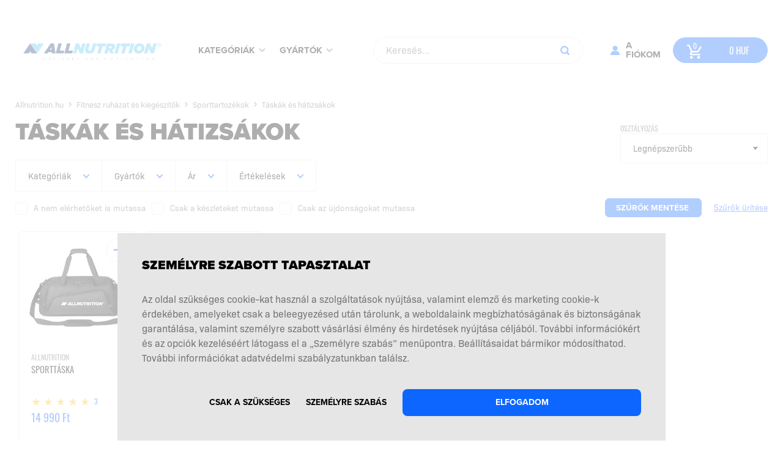

--- FILE ---
content_type: text/html; charset=utf-8
request_url: https://allnutrition.hu/Taskak_es_hatizsakok-k1097.html
body_size: 29577
content:


<!DOCTYPE html>
<html id="ctl00_html" lang="hu-HU">
<head><meta http-equiv="content-type" content="text/html;charset=UTF-8" /><meta name="Copyright" content="www.sfd.pl" /><meta name="robots" content="all" /><meta name="viewport" content="width=device-width, initial-scale=1, maximum-scale=1.0, user-scalable=no" /><link rel="preconnect" href="https://use.typekit.net" crossorigin="anonymous" /><link rel="preload" href="https://use.typekit.net/af/b683e3/00000000000000003b9b306c/27/l?primer=f592e0a4b9356877842506ce344308576437e4f677d7c9b78ca2162e6cad991a&amp;fvd=n9&amp;v=3" as="font" type="font/woff2" crossorigin="anonymous" /><link rel="preload" href="https://use.typekit.net/af/949f99/00000000000000003b9b3068/27/l?primer=f592e0a4b9356877842506ce344308576437e4f677d7c9b78ca2162e6cad991a&amp;fvd=n7&amp;v=3" as="font" type="font/woff2" crossorigin="anonymous" /><link rel="preload" href="https://use.typekit.net/af/705e94/00000000000000003b9b3062/27/l?primer=f592e0a4b9356877842506ce344308576437e4f677d7c9b78ca2162e6cad991a&amp;fvd=n4&amp;v=3" as="font" type="font/woff2" crossorigin="anonymous" /><link rel="preload" href="https://use.typekit.net/af/76bc3b/00000000000000003b9b1369/27/l?primer=f592e0a4b9356877842506ce344308576437e4f677d7c9b78ca2162e6cad991a&amp;fvd=n4&amp;v=3" as="font" type="font/woff2" crossorigin="anonymous" /><link rel="preload" href="https://use.typekit.net/af/ec8a3d/00000000000000003b9b136a/27/l?primer=f592e0a4b9356877842506ce344308576437e4f677d7c9b78ca2162e6cad991a&amp;fvd=n5&amp;v=3" as="font" type="font/woff2" crossorigin="anonymous" /><link rel="preload" href="https://use.typekit.net/af/9c5495/00000000000000003b9b3420/27/l?primer=f592e0a4b9356877842506ce344308576437e4f677d7c9b78ca2162e6cad991a&amp;fvd=n4&amp;v=3" as="font" type="font/woff2" crossorigin="anonymous" /><link rel="preload" href="https://use.typekit.net/af/952d18/00000000000000003b9b3424/27/l?primer=7cdcb44be4a7db8877ffa5c0007b8dd865b3bbc383831fe2ea177f62257a9191&amp;fvd=n7&amp;v=3" as="font" type="font/woff2" crossorigin="anonymous" /><link href="/gfx/Allnutritioncz/Global?v=_k2apWPPUs84yjqw-dgNczQI3biFaaP7DjQKliexpNc1" rel="stylesheet"/>
<script src='/lib/Allnutritioncz/headScripts?v=3nQ_Y7_gd0NJvkX7Y-2jpwY_7ADY2Ijca6ad2ZZJjUc1'></script>
<title>
	Fitnesz ruházat és kiegészítők - Sporttartozékok - Táskák és hátizsákok • LEGOLCSÓBBAN • Allnutrition.hu
</title>
        <script>
            var PageConfig = {
                rootUrl: 'https://allnutrition.hu'.replace('https:', window.location.protocol),
                BundleCatalog: 'Allnutritioncz',
                KoszykMenuAjaxMode: 'True' === 'True',
                CookieConsent: 'True',
                ContactPage: '~/pomoc/kontakt.aspx',
                PrivacyPolicyPage: 'https://allnutrition.hu/aspx/strona.aspx?id=19',
                IsLogged: false === true,
                PictogramKDUrl: 'https://allnutrition.hu/images/g/'.replace('https:', ''),
                Currency: 'HUF',
                ShopName: 'Allnutrition.hu'
            };

            var YOUTUBE_CONFIG = {
                PlaylistId: ''
            };

            var BASKET_PANEL_CONFIG = {
                ShowBasketPopup: 'True' === 'True',
                ShowRecommendationPopup: 'True' === 'True'
            };

            var OutputCacheConfig = {
                DefaultPage: 'True' === 'True',
                ProductPage: 'True' === 'True'
            };

            var ScrollPosition = 500;

            var bestsellersTimeout =  1000;

            var ADD_AB_TEST = 'False' === 'True';

            var ADD_BASKET_ENABLED = 'True' === 'True';

            var PHONE_CONFIG = {
                DefaultCountry: 44,
                IsEnabled: 'True' === 'True'
            };

            
            if (window.location.hash && window.location.hash === '#_=_') {
                if (window.history && history.pushState) {
                    window.history.pushState("", document.title, window.location.pathname);
                } else {
                    // Prevent scrolling by storing the page's current scroll offset
                    var scroll = {
                        top: document.body.scrollTop,
                        left: document.body.scrollLeft
                    };
                    window.location.hash = '';
                    // Restore the scroll offset, should be flicker free
                    document.body.scrollTop = scroll.top;
                    document.body.scrollLeft = scroll.left;
                }
            }

            
            (function () {
                var queries = document.querySelectorAll('.mediaquerydependent');
                var all = queries.length;
                var cur = null;
                var attr = null;

                while (all--) {
                    cur = queries[all];
                    if (cur.dataset.media &&
                        window.matchMedia(cur.dataset.media).matches) {
                        for (attr in cur.dataset) {
                            if (attr !== 'media') {
                                cur.setAttribute(attr, cur.dataset[attr]);
                            }
                        }
                    }
                }
            }());

            

            window.addEventListener("load", () => {
                pageView = new SklepMaster.PageViewEvent('0');

                if (PageConfig.IsLogged) {
                    $.ajax({
                        type: "POST",
                        url: `${PageConfig.rootUrl}/Default.aspx/GetUserId`,
                        contentType: "application/json; charset=utf-8",
                        dataType: "json",
                        success: function (response) {
                            window.dataLayer = window.dataLayer || [];
                            window.dataLayer.push({
                                'user_id': response.d
                            });
                        }
                    });
                }
            });

        </script>
    
    <script src='/lib/ProductsPageScripts?v=LzBSF7MtCIIC66dgalvDvT0sgKDz_wsjiU-8oSenQZ81' defer></script>


    <meta property="og:image" content="https://allnutrition.hu/produkt_img/SPORTTASKA_i43694_d250x250.jpg">
    <meta property="og:image:type" content="image/jpeg">
    <meta property="og:image:width" content="200">
    <meta property="og:image:height" content="200">
    <meta property="og:url" content="//allnutrition.hu/Taskak_es_hatizsakok-k1097.html">
    <meta property="og:type" content="website">
    <meta property="og:title" content="Fitnesz ruházat és kiegészítők - Sporttartozékok - Táskák és hátizsákok • LEGOLCSÓBBAN • Allnutrition.hu">
    <meta property="og:description" content="">

<!-- Google Tag Manager -->
<script>(function(w,d,s,l,i){w[l]=w[l]||[];w[l].push({'gtm.start':
new Date().getTime(),event:'gtm.js'});var f=d.getElementsByTagName(s)[0],
j=d.createElement(s),dl=l!='dataLayer'?'&l='+l:'';j.async=true;j.src=
'https://www.googletagmanager.com/gtm.js?id='+i+dl;f.parentNode.insertBefore(j,f);
})(window,document,'script','dataLayer','GTM-TTXXCWR');</script>
<!-- End Google Tag Manager -->
<script type="text/plain" data-cookiecategory="targeting">
    !function(e,n,t,i,o,r){function a(e){if("number"!=typeof e)return e;var n=new Date;return new Date(n.getTime()+1e3*e)}var c=4e3,s="xnpe_async_hide";function p(e){return e.reduce((function(e,n){return e[n]=function(){e._.push([n.toString(),arguments])},e}),{_:[]})}function m(e,n,t){var i=t.createElement(n);i.src=e;var o=t.getElementsByTagName(n)[0];return o.parentNode.insertBefore(i,o),i}function u(e){return"[object Date]"===Object.prototype.toString.call(e)}r.target=r.target||"https://api.exponea.com",r.file_path=r.file_path||r.target+"/js/exponea.min.js",o[n]=p(["anonymize","initialize","identify","getSegments","update","track","trackLink","trackEnhancedEcommerce","getHtml","showHtml","showBanner","showWebLayer","ping","getAbTest","loadDependency","getRecommendation","reloadWebLayers","_preInitialize"]),o[n].notifications=p(["isAvailable","isSubscribed","subscribe","unsubscribe"]),o[n]["snippetVersion"]="v2.5.0",function(e,n,t){e[n]["_"+t]={},e[n]["_"+t].nowFn=Date.now,e[n]["_"+t].snippetStartTime=e[n]["_"+t].nowFn()}(o,n,"performance"),function(e,n,t,i,o,r){e[o]={sdk:e[i],sdkObjectName:i,skipExperiments:!!t.new_experiments,sign:t.token+"/"+(r.exec(n.cookie)||["","new"])[1],path:t.target}}(o,e,r,n,i,RegExp("__exponea_etc__"+"=([\\w-]+)")),function(e,n,t){m(e.file_path,n,t)}(r,t,e),function(e,n,t,i,o,r,p){if(e.new_experiments){!0===e.new_experiments&&(e.new_experiments={});var l,f=e.new_experiments.hide_class||s,_=e.new_experiments.timeout||c,d=encodeURIComponent(r.location.href.split("#")[0]);e.cookies&&e.cookies.expires&&("number"==typeof e.cookies.expires||u(e.cookies.expires)?l=a(e.cookies.expires):e.cookies.expires.tracking&&("number"==typeof e.cookies.expires.tracking||u(e.cookies.expires.tracking))&&(l=a(e.cookies.expires.tracking))),l&&l<new Date&&(l=void 0);var x=e.target+"/webxp/"+n+"/"+r[t].sign+"/modifications.min.js?http-referer="+d+"&timeout="+_+"ms"+(l?"&cookie-expires="+Math.floor(l.getTime()/1e3):"");"sync"===e.new_experiments.mode&&r.localStorage.getItem("__exponea__sync_modifications__")?function(e,n,t,i,o){t[o][n]="<"+n+' src="'+e+'"></'+n+">",i.writeln(t[o][n]),i.writeln("<"+n+">!"+o+".init && document.writeln("+o+"."+n+'.replace("/'+n+'/", "/'+n+'-async/").replace("><", " async><"))</'+n+">")}(x,n,r,p,t):function(e,n,t,i,o,r,a,c){r.documentElement.classList.add(e);var s=m(t,i,r);function p(){o[c].init||m(t.replace("/"+i+"/","/"+i+"-async/"),i,r)}function u(){r.documentElement.classList.remove(e)}s.onload=p,s.onerror=p,o.setTimeout(u,n),o[a]._revealPage=u}(f,_,x,n,r,p,o,t)}}(r,t,i,0,n,o,e),function(e,n,t){var i;(null===(i=t.experimental)||void 0===i?void 0:i.non_personalized_weblayers)&&e[n]._preInitialize(t),e[n].start=function(i){i&&Object.keys(i).forEach((function(e){return t[e]=i[e]})),e[n].initialize(t)}}(o,n,r)}(document,"exponea","script","webxpClient",window,{
    target: "https://ma.allnutrition.hu",
    token: "ed295130-97db-11ed-bf1d-bee899878489",
    // replace with current customer ID or leave commented out for an anonymous customer
    // customer: window.currentUserId,
    track: {
        visits: true,
        google_analytics: false,
    },
});
exponea.start();
</script>
<script type="text/plain" async src="https://scripts.luigisbox.tech/LBX-676717.js" data-cookiecategory="necessary"></script><link href="//allnutrition.hu/Taskak_es_hatizsakok-k1097.html" rel="canonical" /><meta name="theme-color" content="#1a71da" /><link href="https://allnutrition.hu/gfx/img/favicon-all.png" rel="shortcut icon" /><link href="https://allnutrition.hu/opensearch.xml" rel="search" type="application/opensearchdescription+xml" title="Allnutrition.hu" /><link href="https://allnutrition.hu/blog/atom.xml" rel="alternate" type="application/atom+xml" title="Blog Allnutrition.hu" /><meta name="msapplication-navbutton-color" content="#1a71da" /><link href="//allnutrition.hu/aspx/GlobalCssHandler.ashx" rel="stylesheet" type="text/css" /><script type="text/javascript">var urlRoot='//allnutrition.hu';</script><meta name="description" content="A legjobb ZSÍRÉGETŐK!  Legolcsóbb FEHÉRJE, legolcsóbb GAINEREK és CARBO. Teljesítés 12 órán belül!" /></head>

<body>
    <div itemscope itemtype="https://schema.org/WebSite">
        <meta itemprop="url" content="https://allnutrition.hu/" />
        <meta itemprop="name" content="Allnutrition.hu" />
    </div>

    <form method="post" action="/Taskak_es_hatizsakok-k1097.html" onsubmit="javascript:return WebForm_OnSubmit();" id="aspnetForm">
<div class="aspNetHidden">
<input type="hidden" name="__EVENTTARGET" id="__EVENTTARGET" value="" />
<input type="hidden" name="__EVENTARGUMENT" id="__EVENTARGUMENT" value="" />
<input type="hidden" name="__LASTFOCUS" id="__LASTFOCUS" value="" />
<input type="hidden" name="__VIEWSTATEFIELDCOUNT" id="__VIEWSTATEFIELDCOUNT" value="53" />
<input type="hidden" name="__VIEWSTATE" id="__VIEWSTATE" value="/wEPDwULLTE1ODUzMjc1NDAPFgIeE1ZhbGlkYXRlUmVxdWVzdE1vZGUCARYCZg9kFgICAQ8WAh4EbGFuZwUFaHUtSFUWEGYPZBYGAg0PZBYCZg8WAh4EVGV4dAVrPGxpbmsgaHJlZj0iL2dmeC9BbGxudXRyaXRpb25jei9HbG9iYWw/dj1fazJhcFdQUFVzODR5anF3" />
<input type="hidden" name="__VIEWSTATE1" id="__VIEWSTATE1" value="[base64]" />
<input type="hidden" name="__VIEWSTATE2" id="__VIEWSTATE2" value="[base64]" />
<input type="hidden" name="__VIEWSTATE3" id="__VIEWSTATE3" value="[base64]" />
<input type="hidden" name="__VIEWSTATE4" id="__VIEWSTATE4" value="[base64]" />
<input type="hidden" name="__VIEWSTATE5" id="__VIEWSTATE5" value="[base64]" />
<input type="hidden" name="__VIEWSTATE6" id="__VIEWSTATE6" value="[base64]" />
<input type="hidden" name="__VIEWSTATE7" id="__VIEWSTATE7" value="[base64]" />
<input type="hidden" name="__VIEWSTATE8" id="__VIEWSTATE8" value="[base64]" />
<input type="hidden" name="__VIEWSTATE9" id="__VIEWSTATE9" value="[base64]" />
<input type="hidden" name="__VIEWSTATE10" id="__VIEWSTATE10" value="[base64]" />
<input type="hidden" name="__VIEWSTATE11" id="__VIEWSTATE11" value="[base64]" />
<input type="hidden" name="__VIEWSTATE12" id="__VIEWSTATE12" value="[base64]" />
<input type="hidden" name="__VIEWSTATE13" id="__VIEWSTATE13" value="[base64]" />
<input type="hidden" name="__VIEWSTATE14" id="__VIEWSTATE14" value="[base64]" />
<input type="hidden" name="__VIEWSTATE15" id="__VIEWSTATE15" value="[base64]" />
<input type="hidden" name="__VIEWSTATE16" id="__VIEWSTATE16" value="[base64]" />
<input type="hidden" name="__VIEWSTATE17" id="__VIEWSTATE17" value="[base64]" />
<input type="hidden" name="__VIEWSTATE18" id="__VIEWSTATE18" value="[base64]" />
<input type="hidden" name="__VIEWSTATE19" id="__VIEWSTATE19" value="[base64]" />
<input type="hidden" name="__VIEWSTATE20" id="__VIEWSTATE20" value="Ah4IdGFiaW5kZXgFATAWBAIBDw9kFgIfDgUCLTFkAgMPZBYEZg9kFgICAQ8QZGQWAGQCAQ9kFgICAQ8PFgIfAgUDSFVGZGQCFQ9kFg5mDw8WBB4Rc2V0RG9tYWluQnJlYWRVcmwyuQIAAQAAAP////8BAAAAAAAAAAQBAAAA5AFTeXN0ZW0uQ29sbGVjdGlvbnMuR2Vu" />
<input type="hidden" name="__VIEWSTATE21" id="__VIEWSTATE21" value="[base64]" />
<input type="hidden" name="__VIEWSTATE22" id="__VIEWSTATE22" value="[base64]" />
<input type="hidden" name="__VIEWSTATE23" id="__VIEWSTATE23" value="[base64]" />
<input type="hidden" name="__VIEWSTATE24" id="__VIEWSTATE24" value="MC4wLCBDdWx0dXJlPW5ldXRyYWwsIFB1YmxpY0tleVRva2VuPWI3N2E1YzU2MTkzNGUwODldXSwgbXNjb3JsaWIsIFZlcnNpb249NC4wLjAuMCwgQ3VsdHVyZT1uZXV0cmFsLCBQdWJsaWNLZXlUb2tlbj1iNzdhNWM1NjE5MzRlMDg5AzLvAgABAAAA/////wEAAAAA" />
<input type="hidden" name="__VIEWSTATE25" id="__VIEWSTATE25" value="[base64]" />
<input type="hidden" name="__VIEWSTATE26" id="__VIEWSTATE26" value="[base64]" />
<input type="hidden" name="__VIEWSTATE27" id="__VIEWSTATE27" value="LWsxMDkyLmh0bWwGAwAAACNGaXRuZXN6IHJ1aMOhemF0IMOpcyBraWVnw6lzesOtdMWRawsy1QIAAQAAAP////8BAAAAAAAAAAQBAAAA5AFTeXN0ZW0uQ29sbGVjdGlvbnMuR2VuZXJpYy5LZXlWYWx1ZVBhaXJgMltbU3lzdGVtLlN0cmluZywgbXNjb3JsaWIsIFZl" />
<input type="hidden" name="__VIEWSTATE28" id="__VIEWSTATE28" value="[base64]" />
<input type="hidden" name="__VIEWSTATE29" id="__VIEWSTATE29" value="MzRlMDg5XV0CAAAAA2tleQV2YWx1ZQEBBgIAAAAsLy9hbGxudXRyaXRpb24uaHUvU3BvcnR0YXJ0b3pla29rLWsxMDkzLmh0bWwGAwAAABBTcG9ydHRhcnRvesOpa29rCzLjAgABAAAA/////wEAAAAAAAAABAEAAADkAVN5c3RlbS5Db2xsZWN0aW9ucy5HZW5lcmlj" />
<input type="hidden" name="__VIEWSTATE30" id="__VIEWSTATE30" value="[base64]" />
<input type="hidden" name="__VIEWSTATE31" id="__VIEWSTATE31" value="[base64]" />
<input type="hidden" name="__VIEWSTATE32" id="__VIEWSTATE32" value="[base64]" />
<input type="hidden" name="__VIEWSTATE33" id="__VIEWSTATE33" value="[base64]" />
<input type="hidden" name="__VIEWSTATE34" id="__VIEWSTATE34" value="[base64]" />
<input type="hidden" name="__VIEWSTATE35" id="__VIEWSTATE35" value="[base64]" />
<input type="hidden" name="__VIEWSTATE36" id="__VIEWSTATE36" value="[base64]" />
<input type="hidden" name="__VIEWSTATE37" id="__VIEWSTATE37" value="[base64]" />
<input type="hidden" name="__VIEWSTATE38" id="__VIEWSTATE38" value="[base64]" />
<input type="hidden" name="__VIEWSTATE39" id="__VIEWSTATE39" value="[base64]" />
<input type="hidden" name="__VIEWSTATE40" id="__VIEWSTATE40" value="[base64]" />
<input type="hidden" name="__VIEWSTATE41" id="__VIEWSTATE41" value="[base64]" />
<input type="hidden" name="__VIEWSTATE42" id="__VIEWSTATE42" value="[base64]" />
<input type="hidden" name="__VIEWSTATE43" id="__VIEWSTATE43" value="[base64]" />
<input type="hidden" name="__VIEWSTATE44" id="__VIEWSTATE44" value="eQUFMTg5OTBkAgkPDxYCHwNoZGQCGw8WAh8DZ2QCHw9kFgJmDxYCHwIFajxzY3JpcHQgc3JjPScvbGliL0FsbG51dHJpdGlvbmN6L2dsb2JhbFNjcmlwdHM/dj1oVjZKMm96NU1OSVJjQldaU2J1UzNPOUlOX2JMOVdmOUhyMjBnT1FGakw4MSc+PC9zY3JpcHQ+DQpk" />
<input type="hidden" name="__VIEWSTATE45" id="__VIEWSTATE45" value="AgQPZBYCZg9kFgICBA8PFgIfBwUXL2FzcHgvc3Ryb25hLmFzcHg/aWQ9MTlkZAIFDxYCHwNoZAIGDxYCHwNoZAIHD2QWAmYPFgIfA2hkGAgFSWN0bDAwJFNrbGVwSGVhZGVyQ29udHJvbDEkQWxsbnV0cml0aW9uSGVhZGVyQ29udHJvbCRrb3N6Q3RybCRtdkN1cnJl" />
<input type="hidden" name="__VIEWSTATE46" id="__VIEWSTATE46" value="[base64]" />
<input type="hidden" name="__VIEWSTATE47" id="__VIEWSTATE47" value="ZHVrdEZpbHRlckNvbnRyb2wkY3RsMDMkY2JQcm9kdWNlbnQ2NjYwMDUwOAU9Y3RsMDAkQ29udGVudFBsYWNlSG9sZGVyMSRQcm9kdWt0RmlsdGVyQ29udHJvbCRjdGwwNiRjYk9jZW5hNQU/Y3RsMDAkQ29udGVudFBsYWNlSG9sZGVyMSRQcm9kdWt0RmlsdGVyQ29u" />
<input type="hidden" name="__VIEWSTATE48" id="__VIEWSTATE48" value="[base64]" />
<input type="hidden" name="__VIEWSTATE49" id="__VIEWSTATE49" value="[base64]" />
<input type="hidden" name="__VIEWSTATE50" id="__VIEWSTATE50" value="bCRkcFBhZ2VyDxQrAARkZAIyAgJkBSZjdGwwMCRTa2xlcEhlYWRlckNvbnRyb2wxJG12UGFnZUhlYWRlcg8PZAICZAU/Y3RsMDAkQ29udGVudFBsYWNlSG9sZGVyMSRQcm9kdWt0RmlsdGVyQ29udHJvbCRjdGwwNyRtdkJvb2xUeXBlDw9kAgFkBT9jdGwwMCRDb250" />
<input type="hidden" name="__VIEWSTATE51" id="__VIEWSTATE51" value="[base64]" />
<input type="hidden" name="__VIEWSTATE52" id="__VIEWSTATE52" value="bnRyb2wkbXZQYWdlRm9vdGVyDw9kAgJkyR7wCD43L598tp1ElKFtl9VWBNc=" />
</div>

<script type="text/javascript">
//<![CDATA[
var theForm = document.forms['aspnetForm'];
if (!theForm) {
    theForm = document.aspnetForm;
}
function __doPostBack(eventTarget, eventArgument) {
    if (!theForm.onsubmit || (theForm.onsubmit() != false)) {
        theForm.__EVENTTARGET.value = eventTarget;
        theForm.__EVENTARGUMENT.value = eventArgument;
        theForm.submit();
    }
}
//]]>
</script>



<script src="/WebResource.axd?d=EDej-xwSPIa-1ZWxYULsSxk1lroe2TaV7sauEJy1wX3bE4g9V7qtIhjNWaRYvWRtIqFD1dyArPEA-VpKd153bRR1lr8UoiGmzxF7LHh8B934g8ZpTUYYk3dci4mbjtaFIUHYaf34SMKS2ZpfOPDjU88X1aI1&amp;t=639046671101304146" type="text/javascript"></script>
<script src="Scripts/AppJs/Root/MSAjax/MsAjaxBundled.min.js" type="text/javascript"></script>
<script type="text/javascript">
//<![CDATA[
function WebForm_OnSubmit() {
if (typeof(ValidatorOnSubmit) == "function" && ValidatorOnSubmit() == false) return false;
return true;
}
//]]>
</script>

<div class="aspNetHidden">

	<input type="hidden" name="__VIEWSTATEGENERATOR" id="__VIEWSTATEGENERATOR" value="D34A760E" />
	<input type="hidden" name="__EVENTVALIDATION" id="__EVENTVALIDATION" value="/wEdAC4fak+CTxtGTQ3vm8tE5HLx5NKqZEBT9DM93yv6Jt72Y3UXMDFStEmMFA/[base64]/GZhPARiA9ZUoamWzvbklyg7WwF+y8F+QpZ+EbhKm502YJuA+66Z4hCmWWMK00tGsmXZrbcYPzaeJgZoXtcA9yXxRcyxc0iEOZhzU2iDPMCSwAtqhwQ+TMx9b3xvVmZLUjPaG9ytu7F7V6oEeI/ptjnHtNnfi3+i8fcC7TlSa4MCULU/GU9cQVJ1VvS1hPfG2ZNu+feKVKxxX6uvf0/+n4b3wuED4Tc/FIn1dMTz0aZbpGncryGL8Xfy0WqAz+sFwJjbXI7HNE2k6LROGtI5n4GrigcPf53INcvRg4yTZZ5hEoPzxXKZSQrc7JLLwNfQuZLkJms9UWxyAyxTGZ4/DH/GwCB5AwjM3jeQRkfGA7A+PEQfTvF+24DoVEHfuXDfsj5NLeMvffIS0ypmbSVZOv76YR4k36JRcJsYfeTkM56OxZja9XBCJl8MF/+V3XYbjKw26ym1cLJu5C8iHfh+F9uMKRZ1moPLV/MmJKCY1/4UBEKjtVCRcu7vrXHZICCtHVlUQv181QmdxJvTGdALksDL/8+d2iZVaHLSr5EGrr7ExmJVPNIED5Rs0riHB02rgSZuI2+CyA8LqkLhW9q1RNvV6njxYJKkBKOWjocqEbgDwxuWqtIYKCpVmoR6O1zfocHx5RN8FVVw2rb6Cx+zgXnW4Ua+e2VnxOfHWWKSECYjYHcK4JK5OcSSs8afSA0OvU4k=" />
</div>

        
<!-- Google Tag Manager (noscript) -->
<noscript><iframe src="https://www.googletagmanager.com/ns.html?id=GTM-TTXXCWR"
height="0" width="0" style="display:none;visibility:hidden"></iframe></noscript>
<!-- End Google Tag Manager (noscript) -->

        <script type="text/javascript">
//<![CDATA[
Sys.WebForms.PageRequestManager._initialize('ctl00$ScriptManager1', 'aspnetForm', ['tctl00$PageFooterControl$AllnutritionFooterControl$NewsletterFooterControl$Newsletter$upNewsletter',''], ['ctl00$PageFooterControl$AllnutritionFooterControl$NewsletterFooterControl$Newsletter$lbZapisz','','ctl00$PageFooterControl$AllnutritionFooterControl$NewsletterFooterControl$Newsletter$btnZapisz',''], [], 90, 'ctl00');
//]]>
</script>


        
        

<header class="page-header">
    

<div id="ctl00_SklepHeaderControl1_AllnutritionHeaderControl_BelkaControl_divTopBar" class="top_bar top_bar-hidden" style="background-color:#0066FF;">
    <div class="top_bar__item">
        
        <a id="ctl00_SklepHeaderControl1_AllnutritionHeaderControl_BelkaControl_hlBelkaLink" href="%09https://allnutrition.hu/NEW_YOU-k1657.html" style="color:#FFFFFF;"><span id="ctl00_SklepHeaderControl1_AllnutritionHeaderControl_BelkaControl_lblTekst" class="top-bar__text">-15% A TELJES KÍNÁLATRA</span><span id="ctl00_SklepHeaderControl1_AllnutritionHeaderControl_BelkaControl_lblTekstPrzycisk" class="top_bar-button">CÓD: NEWYOU15</span></a>
    </div>
</div>

    <div class="page-header__delivery">
        <span id="ctl00_SklepHeaderControl1_AllnutritionHeaderControl_lblDeliveryInfoTop" class="page-header__text"></span>
    </div>

    <div class="page-header__top">
        <div class="master-width">
            <a class="menu-switch">
                <span></span>
            </a>

            <a id="ctl00_SklepHeaderControl1_AllnutritionHeaderControl_hlFront" class="page-header__logo" href="//allnutrition.hu">
<?xml version="1.0" encoding="utf-8"?> <!-- Generator: Adobe Illustrator 25.2.0, SVG Export Plug-In . SVG Version: 6.00 Build 0)  --> <svg version="1.1" id="Warstwa_1" xmlns="http://www.w3.org/2000/svg" xmlns:xlink="http://www.w3.org/1999/xlink" x="0px" y="0px" 	 viewBox="0 0 694.5 145.5" style="enable-background:new 0 0 694.5 145.5;" xml:space="preserve"> <style type="text/css"> 	.st0{fill:#243B76;} 	.st1{fill:#5DC7F0;} 	.st2{fill:#9B9E9F;} 	.st3{fill:#5BC7F0;} </style> <g> 	<g> 		<g> 			<g> 				<path class="st0" d="M151.9,34.8h15.7l7.2,47.6h-16.8l-0.8-6.3h-16.5l-4.1,6.3h-17.2L151.9,34.8z M156.2,64.8l-1.3-11.5 					l-7.4,11.5H156.2z"/> 				<path class="st0" d="M188.5,35.1h15.8l-9,33.7h21.5l-3.6,13.5h-37.3L188.5,35.1z"/> 				<path class="st0" d="M229.6,35.1h15.8l-9,33.7h21.5l-3.6,13.5h-37.3L229.6,35.1z"/> 				<path class="st1" d="M270.7,35.1h14.8l10.7,22.5l6.1-22.5H318l-12.7,47.2h-14L280,58.9l-6.3,23.5H258L270.7,35.1z"/> 				<path class="st1" d="M315.3,66.3c0-2.4,0.3-5.1,1-7.6l6.3-23.6h16.1l-6.6,24.6c-0.3,1.3-0.5,2.6-0.5,3.7c0,3.9,2.3,5.9,6.5,5.9 					c2,0,3.8-0.7,5.1-2c1.4-1.4,2.4-3.2,3.4-6.9l6.8-25.4h16.1l-7.5,27.8c-1.7,6.3-4.1,10.9-7.4,14.2c-4.5,4.5-11.2,6.2-18.7,6.2 					C322.5,83.3,315.3,77,315.3,66.3z"/> 				<path class="st1" d="M382.6,48.5h-13.9l3.6-13.4h43.6l-3.6,13.4h-13.9l-9.1,33.9h-15.8L382.6,48.5z"/> 				<path class="st1" d="M419.3,35.1h18.4c8.7,0,14.2,1.9,17.4,5.1c2.6,2.6,3.7,6.1,3.7,9.9c0,7.4-3.8,13.7-13.2,16.6l6.5,15.7h-17 					L430,68.9h-3.9l-3.6,13.5h-15.8L419.3,35.1z M434.8,57.6c5.3,0,8-2.4,8-5.4c0-0.9-0.3-1.8-1-2.5c-0.9-0.9-2.4-1.3-4.7-1.3h-5.6 					l-2.5,9.2H434.8z"/> 				<path class="st1" d="M467.6,35.1h15.8l-12.7,47.2h-15.8L467.6,35.1z"/> 				<path class="st1" d="M497.1,48.5h-13.9l3.6-13.4h43.6l-3.6,13.4h-13.9l-9.1,33.9H488L497.1,48.5z"/> 				<path class="st1" d="M534,35.1h15.8l-12.7,47.2h-15.8L534,35.1z"/> 				<path class="st1" d="M547.2,61.9c0-14.6,11.9-27.7,27.8-27.7c13.9,0,23.5,9.3,23.5,21.4c0,14.6-11.9,27.7-27.8,27.7 					C556.8,83.3,547.2,74,547.2,61.9z M582.7,57c0-5-3-8.9-8.7-8.9c-6.6,0-10.9,6.5-10.9,12.4c0,5,3,8.9,8.7,8.9 					C578.4,69.4,582.7,62.9,582.7,57z"/> 				<path class="st1" d="M608.7,35.1h14.8l10.7,22.5l6.1-22.5h15.7l-12.7,47.2h-14L618,58.9l-6.3,23.5H596L608.7,35.1z"/> 			</g> 			<g> 				<path class="st2" d="M119.2,103.5h3.4c3.1,0,5.2,2.1,5.2,4.9v0c0,2.8-2.1,4.9-5.2,4.9h-3.4V103.5z M122.7,112.3 					c2.5,0,4.1-1.7,4.1-3.9v0c0-2.2-1.6-3.9-4.1-3.9h-2.3v7.8H122.7z"/> 				<path class="st2" d="M143.6,103.5h7.1v1h-6v3.4h5.4v1h-5.4v3.4h6.1v1h-7.2V103.5z"/> 				<path class="st2" d="M165.7,111.9l0.7-0.8c1,0.9,2,1.4,3.4,1.4c1.3,0,2.2-0.7,2.2-1.7v0c0-0.9-0.5-1.4-2.6-1.9 					c-2.3-0.5-3.3-1.2-3.3-2.8v0c0-1.5,1.4-2.7,3.2-2.7c1.4,0,2.5,0.4,3.5,1.2l-0.6,0.9c-0.9-0.7-1.8-1.1-2.8-1.1 					c-1.3,0-2.1,0.7-2.1,1.6v0c0,0.9,0.5,1.4,2.7,1.9c2.2,0.5,3.2,1.3,3.2,2.8v0c0,1.7-1.4,2.8-3.4,2.8 					C168.2,113.5,166.9,113,165.7,111.9z"/> 				<path class="st2" d="M188.8,103.5h1.1v9.8h-1.1V103.5z"/> 				<path class="st2" d="M205.7,108.5L205.7,108.5c0-2.7,2-5.1,4.9-5.1c1.7,0,2.7,0.5,3.7,1.3l-0.7,0.8c-0.8-0.7-1.6-1.1-3-1.1 					c-2.2,0-3.7,1.8-3.7,4v0c0,2.3,1.5,4.1,3.9,4.1c1.1,0,2.2-0.4,2.8-1v-2.4h-3v-1h4.1v3.9c-0.9,0.8-2.3,1.5-3.9,1.5 					C207.6,113.5,205.7,111.3,205.7,108.5z"/> 				<path class="st2" d="M230.5,103.5h1l6.2,7.9v-7.9h1.1v9.8H238l-6.4-8.1v8.1h-1.1V103.5z"/> 				<path class="st2" d="M255,103.5h7.1v1h-6v3.4h5.4v1h-5.4v3.4h6.1v1H255V103.5z"/> 				<path class="st2" d="M277.8,103.5h3.4c3.1,0,5.2,2.1,5.2,4.9v0c0,2.8-2.1,4.9-5.2,4.9h-3.4V103.5z M281.2,112.3 					c2.5,0,4.1-1.7,4.1-3.9v0c0-2.2-1.6-3.9-4.1-3.9h-2.3v7.8H281.2z"/> 				<path class="st2" d="M319.7,103.5h7.1v1h-6v3.5h5.3v1h-5.3v4.3h-1.1V103.5z"/> 				<path class="st2" d="M341.6,108.5L341.6,108.5c0-2.7,2-5.1,5-5.1s5,2.3,5,5.1v0c0,2.7-2,5.1-5,5.1S341.6,111.2,341.6,108.5z 					 M350.5,108.5L350.5,108.5c0-2.3-1.6-4.1-3.9-4.1c-2.2,0-3.8,1.8-3.8,4v0c0,2.2,1.6,4.1,3.9,4.1 					C348.9,112.5,350.5,110.7,350.5,108.5z"/> 				<path class="st2" d="M367.4,103.5h4.2c1.2,0,2.2,0.4,2.8,1c0.5,0.5,0.8,1.2,0.8,1.9v0c0,1.6-1.1,2.6-2.7,2.9l3,4h-1.4l-2.9-3.8 					h-2.8v3.8h-1.1V103.5z M371.5,108.5c1.5,0,2.5-0.8,2.5-2v0c0-1.2-0.9-1.9-2.5-1.9h-3v4H371.5z"/> 				<path class="st2" d="M408.5,103.5h1.1l3.6,5.4l3.6-5.4h1.1v9.8h-1.1v-8l-3.6,5.3h-0.1l-3.6-5.3v8h-1.1V103.5z"/> 				<path class="st2" d="M436.4,108.5L436.4,108.5c0-2.7,2-5.1,5-5.1s5,2.3,5,5.1v0c0,2.7-2,5.1-5,5.1S436.4,111.2,436.4,108.5z 					 M445.3,108.5L445.3,108.5c0-2.3-1.6-4.1-3.9-4.1c-2.2,0-3.8,1.8-3.8,4v0c0,2.2,1.6,4.1,3.9,4.1 					C443.7,112.5,445.3,110.7,445.3,108.5z"/> 				<path class="st2" d="M466.9,104.6h-3.3v-1h7.7v1H468v8.8h-1.1V104.6z"/> 				<path class="st2" d="M489.7,103.5h1.1v9.8h-1.1V103.5z"/> 				<path class="st2" d="M509,103.5h1.2l3.5,8.5l3.5-8.5h1.2l-4.2,9.9h-1L509,103.5z"/> 				<path class="st2" d="M538.8,103.5h1l4.5,9.9h-1.2l-1.2-2.6h-5.4l-1.2,2.6h-1.1L538.8,103.5z M541.6,109.8l-2.2-5l-2.2,5H541.6z" 					/> 				<path class="st2" d="M563.8,104.6h-3.3v-1h7.7v1h-3.3v8.8h-1.1V104.6z"/> 				<path class="st2" d="M586.6,103.5h1.1v9.8h-1.1V103.5z"/> 				<path class="st2" d="M606.3,108.5L606.3,108.5c0-2.7,2-5.1,5-5.1s5,2.3,5,5.1v0c0,2.7-2,5.1-5,5.1S606.3,111.2,606.3,108.5z 					 M615.2,108.5L615.2,108.5c0-2.3-1.6-4.1-3.9-4.1c-2.2,0-3.8,1.8-3.8,4v0c0,2.2,1.6,4.1,3.9,4.1 					C613.6,112.5,615.2,110.7,615.2,108.5z"/> 				<path class="st2" d="M634.9,103.5h1l6.2,7.9v-7.9h1.1v9.8h-0.9l-6.4-8.1v8.1h-1.1V103.5z"/> 			</g> 			<polygon class="st0" points="54.3,72.7 61,82.3 87,82.3 54.3,34.7 21.7,82.3 47.7,82.3 			"/> 			<polygon class="st1" points="87,44.4 80.4,34.7 54.3,34.7 87,82.3 119.7,34.7 93.6,34.7 			"/> 		</g> 		<path class="st3" d="M667.8,53.2c-5.2,0-9.5-4.3-9.5-9.5s4.3-9.5,9.5-9.5c5.2,0,9.5,4.3,9.5,9.5S673,53.2,667.8,53.2z M667.8,36 			c-4.2,0-7.7,3.4-7.7,7.7s3.4,7.7,7.7,7.7c4.2,0,7.7-3.4,7.7-7.7S672,36,667.8,36z"/> 		<g> 			<path class="st1" d="M664.1,39.4h4.1c1.1,0,2,0.3,2.6,0.8c0.5,0.5,0.8,1.1,0.8,1.9v0c0,1.3-0.8,2.2-1.9,2.5l2.2,2.9h-2.3 				l-1.9-2.6h-1.6v2.6h-2V39.4z M668.1,43.4c1,0,1.5-0.5,1.5-1.2v0c0-0.8-0.6-1.2-1.6-1.2h-2v2.4H668.1z"/> 		</g> 	</g> </g> </svg> </a>

            <div class="page-header__bottom">
                <nav>
                    <a href="//allnutrition.hu" id="ctl00_SklepHeaderControl1_AllnutritionHeaderControl_aTop" class="page-header__alt-logo">
                        
                    </a>

                    

<ul class="primary-menu">
    
        <li class="primary-menu__item primary-menu__category-item">
            <span class="primary-menu__item-text primary-menu__item-text--arrows" TabIndex="0" aria-haspopup="true">
                Kategóriák
            </span>

            <div class="primary-menu__submenu submenu-kategorie">
                <div class="master-width">
                    
                            <ul class="primary-menu__main-category-list">
                        
                            <li class="primary-menu__main-list-item">
                                <a id="ctl00_SklepHeaderControl1_AllnutritionHeaderControl_NavigationMenuControl_repKategorieGlowne_ctl01_hlKategoria" class="primary-menu__submenu-link primary-menu__item-text--arrows" data-id="1055" href="//allnutrition.hu/Etrendkiegeszitok_es_feherjek-k1055.html">Étrend-kiegészítők</a>
                                <div>
                                    
                                            <ul>
                                        
                                            <li class="primary-menu__submenu-listitem">
                                                <a id="ctl00_SklepHeaderControl1_AllnutritionHeaderControl_NavigationMenuControl_repKategorieGlowne_ctl01_repKategorie_ctl01_hlKategoria" class="primary-menu__submenu-link primary-menu__item-text--arrows" data-id="984" href="//allnutrition.hu/Feherjetartalmu_porok-k984.html">Fehérje</a>

                                                
                                                        <ul>
                                                    
                                                        <li class="primary-menu__submenu-listitem">
                                                            <a id="ctl00_SklepHeaderControl1_AllnutritionHeaderControl_NavigationMenuControl_repKategorieGlowne_ctl01_repKategorie_ctl01_repPodKategorie_ctl01_hlKategoria" class="primary-menu__submenu-link" data-id="1004" href="//allnutrition.hu/Wpc_koncentratumok-k1004.html">Wpc koncentrátumok</a>
                                                        </li>
                                                    
                                                        <li class="primary-menu__submenu-listitem">
                                                            <a id="ctl00_SklepHeaderControl1_AllnutritionHeaderControl_NavigationMenuControl_repKategorieGlowne_ctl01_repKategorie_ctl01_repPodKategorie_ctl02_hlKategoria" class="primary-menu__submenu-link" data-id="1005" href="//allnutrition.hu/Feherjekeverekek-k1005.html">Fehérjekeverékek</a>
                                                        </li>
                                                    
                                                        <li class="primary-menu__submenu-listitem">
                                                            <a id="ctl00_SklepHeaderControl1_AllnutritionHeaderControl_NavigationMenuControl_repKategorieGlowne_ctl01_repKategorie_ctl01_repPodKategorie_ctl03_hlKategoria" class="primary-menu__submenu-link" data-id="1056" href="//allnutrition.hu/Vegan__novenyi_feherjek-k1056.html">Vegán / növényi fehérjék</a>
                                                        </li>
                                                    
                                                        <li class="primary-menu__submenu-listitem">
                                                            <a id="ctl00_SklepHeaderControl1_AllnutritionHeaderControl_NavigationMenuControl_repKategorieGlowne_ctl01_repKategorie_ctl01_repPodKategorie_ctl04_hlKategoria" class="primary-menu__submenu-link" data-id="1394" href="//allnutrition.hu/Feherje_noknek-k1394.html">Fehérje nőknek</a>
                                                        </li>
                                                    
                                                        <li class="primary-menu__submenu-listitem">
                                                            <a id="ctl00_SklepHeaderControl1_AllnutritionHeaderControl_NavigationMenuControl_repKategorieGlowne_ctl01_repKategorie_ctl01_repPodKategorie_ctl05_hlKategoria" class="primary-menu__submenu-link" data-id="1003" href="//allnutrition.hu/Wpi_izolatumok-k1003.html">Wpi izolátumok</a>
                                                        </li>
                                                    </ul>
                                            </li>
                                        
                                            <li class="primary-menu__submenu-listitem">
                                                <a id="ctl00_SklepHeaderControl1_AllnutritionHeaderControl_NavigationMenuControl_repKategorieGlowne_ctl01_repKategorie_ctl02_hlKategoria" class="primary-menu__submenu-link primary-menu__item-text--arrows" data-id="981" href="//allnutrition.hu/Kreatin-k981.html">Kreatin</a>

                                                
                                                        <ul>
                                                    
                                                        <li class="primary-menu__submenu-listitem">
                                                            <a id="ctl00_SklepHeaderControl1_AllnutritionHeaderControl_NavigationMenuControl_repKategorieGlowne_ctl01_repKategorie_ctl02_repPodKategorie_ctl01_hlKategoria" class="primary-menu__submenu-link" data-id="1012" href="//allnutrition.hu/Monohidratok-k1012.html">Kreatin-monohidrát</a>
                                                        </li>
                                                    
                                                        <li class="primary-menu__submenu-listitem">
                                                            <a id="ctl00_SklepHeaderControl1_AllnutritionHeaderControl_NavigationMenuControl_repKategorieGlowne_ctl01_repKategorie_ctl02_repPodKategorie_ctl02_hlKategoria" class="primary-menu__submenu-link" data-id="1406" href="//allnutrition.hu/Kreatin_HCL-k1406.html">Kreatin HCL</a>
                                                        </li>
                                                    
                                                        <li class="primary-menu__submenu-listitem">
                                                            <a id="ctl00_SklepHeaderControl1_AllnutritionHeaderControl_NavigationMenuControl_repKategorieGlowne_ctl01_repKategorie_ctl02_repPodKategorie_ctl03_hlKategoria" class="primary-menu__submenu-link" data-id="1405" href="//allnutrition.hu/Kreatin_keverek-k1405.html">Kreatin keverék</a>
                                                        </li>
                                                    
                                                        <li class="primary-menu__submenu-listitem">
                                                            <a id="ctl00_SklepHeaderControl1_AllnutritionHeaderControl_NavigationMenuControl_repKategorieGlowne_ctl01_repKategorie_ctl02_repPodKategorie_ctl04_hlKategoria" class="primary-menu__submenu-link" data-id="1013" href="//allnutrition.hu/Malatok-k1013.html">Kreatin-malát</a>
                                                        </li>
                                                    </ul>
                                            </li>
                                        
                                            <li class="primary-menu__submenu-listitem">
                                                <a id="ctl00_SklepHeaderControl1_AllnutritionHeaderControl_NavigationMenuControl_repKategorieGlowne_ctl01_repKategorie_ctl03_hlKategoria" class="primary-menu__submenu-link primary-menu__item-text--arrows" data-id="1000" href="//allnutrition.hu/Edzes_elott-k1000.html">Edzés előtt</a>

                                                
                                                        <ul>
                                                    
                                                        <li class="primary-menu__submenu-listitem">
                                                            <a id="ctl00_SklepHeaderControl1_AllnutritionHeaderControl_NavigationMenuControl_repKategorieGlowne_ctl01_repKategorie_ctl03_repPodKategorie_ctl01_hlKategoria" class="primary-menu__submenu-link" data-id="1407" href="//allnutrition.hu/Citrullin-k1407.html">Citrullin</a>
                                                        </li>
                                                    
                                                        <li class="primary-menu__submenu-listitem">
                                                            <a id="ctl00_SklepHeaderControl1_AllnutritionHeaderControl_NavigationMenuControl_repKategorieGlowne_ctl01_repKategorie_ctl03_repPodKategorie_ctl02_hlKategoria" class="primary-menu__submenu-link" data-id="996" href="//allnutrition.hu/Edzes_elotti_porgetok-k996.html">Edzés előtti stimulánsok</a>
                                                        </li>
                                                    
                                                        <li class="primary-menu__submenu-listitem">
                                                            <a id="ctl00_SklepHeaderControl1_AllnutritionHeaderControl_NavigationMenuControl_repKategorieGlowne_ctl01_repKategorie_ctl03_repPodKategorie_ctl03_hlKategoria" class="primary-menu__submenu-link" data-id="997" href="//allnutrition.hu/Edzes_elotti_bedurranto-k997.html">Edzés előtti pumpáló szerek</a>
                                                        </li>
                                                    
                                                        <li class="primary-menu__submenu-listitem">
                                                            <a id="ctl00_SklepHeaderControl1_AllnutritionHeaderControl_NavigationMenuControl_repKategorieGlowne_ctl01_repKategorie_ctl03_repPodKategorie_ctl04_hlKategoria" class="primary-menu__submenu-link" data-id="1408" href="//allnutrition.hu/Arginin_es_AAKG-k1408.html">Arginin és AAKG</a>
                                                        </li>
                                                    
                                                        <li class="primary-menu__submenu-listitem">
                                                            <a id="ctl00_SklepHeaderControl1_AllnutritionHeaderControl_NavigationMenuControl_repKategorieGlowne_ctl01_repKategorie_ctl03_repPodKategorie_ctl05_hlKategoria" class="primary-menu__submenu-link" data-id="1409" href="//allnutrition.hu/Beta-alanin-k1409.html">Beta-alanin</a>
                                                        </li>
                                                    
                                                        <li class="primary-menu__submenu-listitem">
                                                            <a id="ctl00_SklepHeaderControl1_AllnutritionHeaderControl_NavigationMenuControl_repKategorieGlowne_ctl01_repKategorie_ctl03_repPodKategorie_ctl06_hlKategoria" class="primary-menu__submenu-link" data-id="1410" href="//allnutrition.hu/Koffein-k1410.html">Koffein</a>
                                                        </li>
                                                    </ul>
                                            </li>
                                        
                                            <li class="primary-menu__submenu-listitem">
                                                <a id="ctl00_SklepHeaderControl1_AllnutritionHeaderControl_NavigationMenuControl_repKategorieGlowne_ctl01_repKategorie_ctl04_hlKategoria" class="primary-menu__submenu-link primary-menu__item-text--arrows" data-id="1395" href="//allnutrition.hu/Szenhidrat-k1395.html">Szénhidrát</a>

                                                
                                                        <ul>
                                                    
                                                        <li class="primary-menu__submenu-listitem">
                                                            <a id="ctl00_SklepHeaderControl1_AllnutritionHeaderControl_NavigationMenuControl_repKategorieGlowne_ctl01_repKategorie_ctl04_repPodKategorie_ctl01_hlKategoria" class="primary-menu__submenu-link" data-id="1020" href="//allnutrition.hu/Izotonikok-k1020.html">Izotonikok</a>
                                                        </li>
                                                    
                                                        <li class="primary-menu__submenu-listitem">
                                                            <a id="ctl00_SklepHeaderControl1_AllnutritionHeaderControl_NavigationMenuControl_repKategorieGlowne_ctl01_repKategorie_ctl04_repPodKategorie_ctl02_hlKategoria" class="primary-menu__submenu-link" data-id="1008" href="//allnutrition.hu/Carbo-k1008.html">Carbo</a>
                                                        </li>
                                                    
                                                        <li class="primary-menu__submenu-listitem">
                                                            <a id="ctl00_SklepHeaderControl1_AllnutritionHeaderControl_NavigationMenuControl_repKategorieGlowne_ctl01_repKategorie_ctl04_repPodKategorie_ctl03_hlKategoria" class="primary-menu__submenu-link" data-id="1411" href="//allnutrition.hu/Premium_szenhidratok-k1411.html">Prémium szénhidrátok</a>
                                                        </li>
                                                    
                                                        <li class="primary-menu__submenu-listitem">
                                                            <a id="ctl00_SklepHeaderControl1_AllnutritionHeaderControl_NavigationMenuControl_repKategorieGlowne_ctl01_repKategorie_ctl04_repPodKategorie_ctl04_hlKategoria" class="primary-menu__submenu-link" data-id="1412" href="//allnutrition.hu/Energia_zselek-k1412.html">Energia zselék</a>
                                                        </li>
                                                    </ul>
                                            </li>
                                        
                                            <li class="primary-menu__submenu-listitem">
                                                <a id="ctl00_SklepHeaderControl1_AllnutritionHeaderControl_NavigationMenuControl_repKategorieGlowne_ctl01_repKategorie_ctl05_hlKategoria" class="primary-menu__submenu-link primary-menu__item-text--arrows" data-id="976" href="//allnutrition.hu/Aminosavak-k976.html">Aminosavak</a>

                                                
                                                        <ul>
                                                    
                                                        <li class="primary-menu__submenu-listitem">
                                                            <a id="ctl00_SklepHeaderControl1_AllnutritionHeaderControl_NavigationMenuControl_repKategorieGlowne_ctl01_repKategorie_ctl05_repPodKategorie_ctl01_hlKategoria" class="primary-menu__submenu-link" data-id="979" href="//allnutrition.hu/Bcaa-k979.html">Bcaa</a>
                                                        </li>
                                                    
                                                        <li class="primary-menu__submenu-listitem">
                                                            <a id="ctl00_SklepHeaderControl1_AllnutritionHeaderControl_NavigationMenuControl_repKategorieGlowne_ctl01_repKategorie_ctl05_repPodKategorie_ctl02_hlKategoria" class="primary-menu__submenu-link" data-id="980" href="//allnutrition.hu/Glutamin-k980.html">Glutamin</a>
                                                        </li>
                                                    
                                                        <li class="primary-menu__submenu-listitem">
                                                            <a id="ctl00_SklepHeaderControl1_AllnutritionHeaderControl_NavigationMenuControl_repKategorieGlowne_ctl01_repKategorie_ctl05_repPodKategorie_ctl03_hlKategoria" class="primary-menu__submenu-link" data-id="1002" href="//allnutrition.hu/Aminosav_keverekek-k1002.html">Aminosav keverékek</a>
                                                        </li>
                                                    
                                                        <li class="primary-menu__submenu-listitem">
                                                            <a id="ctl00_SklepHeaderControl1_AllnutritionHeaderControl_NavigationMenuControl_repKategorieGlowne_ctl01_repKategorie_ctl05_repPodKategorie_ctl04_hlKategoria" class="primary-menu__submenu-link" data-id="1413" href="//allnutrition.hu/EAA-k1413.html">EAA</a>
                                                        </li>
                                                    
                                                        <li class="primary-menu__submenu-listitem">
                                                            <a id="ctl00_SklepHeaderControl1_AllnutritionHeaderControl_NavigationMenuControl_repKategorieGlowne_ctl01_repKategorie_ctl05_repPodKategorie_ctl05_hlKategoria" class="primary-menu__submenu-link" data-id="1057" href="//allnutrition.hu/Egyebek-k1057.html">Egyebek</a>
                                                        </li>
                                                    </ul>
                                            </li>
                                        
                                            <li class="primary-menu__submenu-listitem">
                                                <a id="ctl00_SklepHeaderControl1_AllnutritionHeaderControl_NavigationMenuControl_repKategorieGlowne_ctl01_repKategorie_ctl06_hlKategoria" class="primary-menu__submenu-link primary-menu__item-text--arrows" data-id="1001" href="//allnutrition.hu/Energia_es_koncentracio-k1001.html">Energia és koncentráció</a>

                                                
                                                        <ul>
                                                    
                                                        <li class="primary-menu__submenu-listitem">
                                                            <a id="ctl00_SklepHeaderControl1_AllnutritionHeaderControl_NavigationMenuControl_repKategorieGlowne_ctl01_repKategorie_ctl06_repPodKategorie_ctl01_hlKategoria" class="primary-menu__submenu-link" data-id="987" href="//allnutrition.hu/Koncentracio-k987.html">Koncentráció</a>
                                                        </li>
                                                    
                                                        <li class="primary-menu__submenu-listitem">
                                                            <a id="ctl00_SklepHeaderControl1_AllnutritionHeaderControl_NavigationMenuControl_repKategorieGlowne_ctl01_repKategorie_ctl06_repPodKategorie_ctl02_hlKategoria" class="primary-menu__submenu-link" data-id="989" href="//allnutrition.hu/Serkentok-k989.html">Serkentők</a>
                                                        </li>
                                                    </ul>
                                            </li>
                                        
                                            <li class="primary-menu__submenu-listitem">
                                                <a id="ctl00_SklepHeaderControl1_AllnutritionHeaderControl_NavigationMenuControl_repKategorieGlowne_ctl01_repKategorie_ctl07_hlKategoria" class="primary-menu__submenu-link primary-menu__item-text--arrows" data-id="994" href="//allnutrition.hu/Tomegnovelo_porok-k994.html">Tömegnövelő porok</a>

                                                
                                                        <ul>
                                                    
                                                        <li class="primary-menu__submenu-listitem">
                                                            <a id="ctl00_SklepHeaderControl1_AllnutritionHeaderControl_NavigationMenuControl_repKategorieGlowne_ctl01_repKategorie_ctl07_repPodKategorie_ctl01_hlKategoria" class="primary-menu__submenu-link" data-id="1414" href="//allnutrition.hu/Kulonosen_hasznos_-k1414.html">Különösen hasznos</a>
                                                        </li>
                                                    
                                                        <li class="primary-menu__submenu-listitem">
                                                            <a id="ctl00_SklepHeaderControl1_AllnutritionHeaderControl_NavigationMenuControl_repKategorieGlowne_ctl01_repKategorie_ctl07_repPodKategorie_ctl02_hlKategoria" class="primary-menu__submenu-link" data-id="1007" href="//allnutrition.hu/20_feletti_feherje-k1007.html">20% feletti fehérjetartalmú gyarapító </a>
                                                        </li>
                                                    
                                                        <li class="primary-menu__submenu-listitem">
                                                            <a id="ctl00_SklepHeaderControl1_AllnutritionHeaderControl_NavigationMenuControl_repKategorieGlowne_ctl01_repKategorie_ctl07_repPodKategorie_ctl03_hlKategoria" class="primary-menu__submenu-link" data-id="1006" href="//allnutrition.hu/20-nal_kevesebb_feherje-k1006.html">Gainer akár 20% fehérje </a>
                                                        </li>
                                                    </ul>
                                            </li>
                                        
                                            <li class="primary-menu__submenu-listitem">
                                                <a id="ctl00_SklepHeaderControl1_AllnutritionHeaderControl_NavigationMenuControl_repKategorieGlowne_ctl01_repKategorie_ctl08_hlKategoria" class="primary-menu__submenu-link primary-menu__item-text--arrows" data-id="1415" href="//allnutrition.hu/FOGYAS-k1415.html">FOGYÁS</a>

                                                
                                                        <ul>
                                                    
                                                        <li class="primary-menu__submenu-listitem">
                                                            <a id="ctl00_SklepHeaderControl1_AllnutritionHeaderControl_NavigationMenuControl_repKategorieGlowne_ctl01_repKategorie_ctl08_repPodKategorie_ctl01_hlKategoria" class="primary-menu__submenu-link" data-id="1417" href="//allnutrition.hu/Zsiregetok-k1417.html">Zsírégetők</a>
                                                        </li>
                                                    
                                                        <li class="primary-menu__submenu-listitem">
                                                            <a id="ctl00_SklepHeaderControl1_AllnutritionHeaderControl_NavigationMenuControl_repKategorieGlowne_ctl01_repKategorie_ctl08_repPodKategorie_ctl02_hlKategoria" class="primary-menu__submenu-link" data-id="1416" href="//allnutrition.hu/Feherje_fogyashoz-k1416.html">Fehérje fogyáshoz</a>
                                                        </li>
                                                    
                                                        <li class="primary-menu__submenu-listitem">
                                                            <a id="ctl00_SklepHeaderControl1_AllnutritionHeaderControl_NavigationMenuControl_repKategorieGlowne_ctl01_repKategorie_ctl08_repPodKategorie_ctl03_hlKategoria" class="primary-menu__submenu-link" data-id="1418" href="//allnutrition.hu/Zsiregetok_koffein_nelkul-k1418.html">Zsírégetők koffein nélkül</a>
                                                        </li>
                                                    
                                                        <li class="primary-menu__submenu-listitem">
                                                            <a id="ctl00_SklepHeaderControl1_AllnutritionHeaderControl_NavigationMenuControl_repKategorieGlowne_ctl01_repKategorie_ctl08_repPodKategorie_ctl04_hlKategoria" class="primary-menu__submenu-link" data-id="1421" href="//allnutrition.hu/CLA-k1421.html">CLA</a>
                                                        </li>
                                                    
                                                        <li class="primary-menu__submenu-listitem">
                                                            <a id="ctl00_SklepHeaderControl1_AllnutritionHeaderControl_NavigationMenuControl_repKategorieGlowne_ctl01_repKategorie_ctl08_repPodKategorie_ctl05_hlKategoria" class="primary-menu__submenu-link" data-id="1420" href="//allnutrition.hu/L-karnitin-k1420.html">L-karnitin</a>
                                                        </li>
                                                    
                                                        <li class="primary-menu__submenu-listitem">
                                                            <a id="ctl00_SklepHeaderControl1_AllnutritionHeaderControl_NavigationMenuControl_repKategorieGlowne_ctl01_repKategorie_ctl08_repPodKategorie_ctl06_hlKategoria" class="primary-menu__submenu-link" data-id="1419" href="//allnutrition.hu/Etvagykontroll-k1419.html">Étvágykontroll</a>
                                                        </li>
                                                    </ul>
                                            </li>
                                        
                                            <li class="primary-menu__submenu-listitem">
                                                <a id="ctl00_SklepHeaderControl1_AllnutritionHeaderControl_NavigationMenuControl_repKategorieGlowne_ctl01_repKategorie_ctl09_hlKategoria" class="primary-menu__submenu-link primary-menu__item-text--arrows" data-id="982" href="//allnutrition.hu/Ferfi_eronlet-k982.html">Férfi erőnlét</a>

                                                
                                                        <ul>
                                                    
                                                        <li class="primary-menu__submenu-listitem">
                                                            <a id="ctl00_SklepHeaderControl1_AllnutritionHeaderControl_NavigationMenuControl_repKategorieGlowne_ctl01_repKategorie_ctl09_repPodKategorie_ctl01_hlKategoria" class="primary-menu__submenu-link" data-id="1019" href="//allnutrition.hu/Sok_osszetevos_termekek-k1019.html">Sok összetevős termékek</a>
                                                        </li>
                                                    
                                                        <li class="primary-menu__submenu-listitem">
                                                            <a id="ctl00_SklepHeaderControl1_AllnutritionHeaderControl_NavigationMenuControl_repKategorieGlowne_ctl01_repKategorie_ctl09_repPodKategorie_ctl02_hlKategoria" class="primary-menu__submenu-link" data-id="1014" href="//allnutrition.hu/Tribulus-k1014.html">Tribulus</a>
                                                        </li>
                                                    
                                                        <li class="primary-menu__submenu-listitem">
                                                            <a id="ctl00_SklepHeaderControl1_AllnutritionHeaderControl_NavigationMenuControl_repKategorieGlowne_ctl01_repKategorie_ctl09_repPodKategorie_ctl03_hlKategoria" class="primary-menu__submenu-link" data-id="992" href="//allnutrition.hu/Daa_es_egyeb-k992.html">Daa és egyéb</a>
                                                        </li>
                                                    </ul>
                                            </li>
                                        
                                            <li class="primary-menu__submenu-listitem">
                                                <a id="ctl00_SklepHeaderControl1_AllnutritionHeaderControl_NavigationMenuControl_repKategorieGlowne_ctl01_repKategorie_ctl10_hlKategoria" class="primary-menu__submenu-link" data-id="1021" href="//allnutrition.hu/Mintak,_sample,_shot-ok-k1021.html">Minták, sample, shot-ok</a>

                                                
                                            </li>
                                        
                                            <li class="primary-menu__submenu-listitem">
                                                <a id="ctl00_SklepHeaderControl1_AllnutritionHeaderControl_NavigationMenuControl_repKategorieGlowne_ctl01_repKategorie_ctl11_hlKategoria" class="primary-menu__submenu-link primary-menu__item-text--arrows" data-id="983" href="//allnutrition.hu/Izuletek_es_csontok-k983.html">Ízületek és csontok</a>

                                                
                                                        <ul>
                                                    
                                                        <li class="primary-menu__submenu-listitem">
                                                            <a id="ctl00_SklepHeaderControl1_AllnutritionHeaderControl_NavigationMenuControl_repKategorieGlowne_ctl01_repKategorie_ctl11_repPodKategorie_ctl01_hlKategoria" class="primary-menu__submenu-link" data-id="1422" href="//allnutrition.hu/Por_formaban-k1422.html">Por formában</a>
                                                        </li>
                                                    
                                                        <li class="primary-menu__submenu-listitem">
                                                            <a id="ctl00_SklepHeaderControl1_AllnutritionHeaderControl_NavigationMenuControl_repKategorieGlowne_ctl01_repKategorie_ctl11_repPodKategorie_ctl02_hlKategoria" class="primary-menu__submenu-link" data-id="1423" href="//allnutrition.hu/Kapszulakbantablettakban-k1423.html">Kapszulákban/tablettákban</a>
                                                        </li>
                                                    
                                                        <li class="primary-menu__submenu-listitem">
                                                            <a id="ctl00_SklepHeaderControl1_AllnutritionHeaderControl_NavigationMenuControl_repKategorieGlowne_ctl01_repKategorie_ctl11_repPodKategorie_ctl03_hlKategoria" class="primary-menu__submenu-link" data-id="1424" href="//allnutrition.hu/Folyekony_formaban-k1424.html">Folyékony formában</a>
                                                        </li>
                                                    </ul>
                                            </li>
                                        
                                            <li class="primary-menu__submenu-listitem">
                                                <a id="ctl00_SklepHeaderControl1_AllnutritionHeaderControl_NavigationMenuControl_repKategorieGlowne_ctl01_repKategorie_ctl12_hlKategoria" class="primary-menu__submenu-link" data-id="1621" href="//allnutrition.hu/Gaming-k1621.html">Gaming</a>

                                                
                                            </li>
                                        </ul>
                                </div>
                            </li>
                        
                            <li class="primary-menu__main-list-item">
                                <a id="ctl00_SklepHeaderControl1_AllnutritionHeaderControl_NavigationMenuControl_repKategorieGlowne_ctl02_hlKategoria" class="primary-menu__submenu-link primary-menu__item-text--arrows" data-id="998" href="//allnutrition.hu/Dietas_elelmiszer-k998.html">Egészséges élelmiszerek</a>
                                <div>
                                    
                                            <ul>
                                        
                                            <li class="primary-menu__submenu-listitem">
                                                <a id="ctl00_SklepHeaderControl1_AllnutritionHeaderControl_NavigationMenuControl_repKategorieGlowne_ctl02_repKategorie_ctl01_hlKategoria" class="primary-menu__submenu-link primary-menu__item-text--arrows" data-id="1038" href="//allnutrition.hu/Fozes_es_dieta-k1038.html">Főzés és diéta</a>

                                                
                                                        <ul>
                                                    
                                                        <li class="primary-menu__submenu-listitem">
                                                            <a id="ctl00_SklepHeaderControl1_AllnutritionHeaderControl_NavigationMenuControl_repKategorieGlowne_ctl02_repKategorie_ctl01_repPodKategorie_ctl01_hlKategoria" class="primary-menu__submenu-link" data-id="978" href="//allnutrition.hu/Kaloriaszegeny_szoszok_es_szirupok-k978.html">Kalóriaszegény szószok és szirupok</a>
                                                        </li>
                                                    
                                                        <li class="primary-menu__submenu-listitem">
                                                            <a id="ctl00_SklepHeaderControl1_AllnutritionHeaderControl_NavigationMenuControl_repKategorieGlowne_ctl02_repKategorie_ctl01_repPodKategorie_ctl02_hlKategoria" class="primary-menu__submenu-link" data-id="1040" href="//allnutrition.hu/Kenheto_kremek-k1040.html">Kenhető krémek</a>
                                                        </li>
                                                    
                                                        <li class="primary-menu__submenu-listitem">
                                                            <a id="ctl00_SklepHeaderControl1_AllnutritionHeaderControl_NavigationMenuControl_repKategorieGlowne_ctl02_repKategorie_ctl01_repPodKategorie_ctl03_hlKategoria" class="primary-menu__submenu-link" data-id="1088" href="//allnutrition.hu/Dzsemek_es_feldolgozott_termekek-k1088.html">Dzsemek és feldolgozott termékek</a>
                                                        </li>
                                                    
                                                        <li class="primary-menu__submenu-listitem">
                                                            <a id="ctl00_SklepHeaderControl1_AllnutritionHeaderControl_NavigationMenuControl_repKategorieGlowne_ctl02_repKategorie_ctl01_repPodKategorie_ctl04_hlKategoria" class="primary-menu__submenu-link" data-id="1427" href="//allnutrition.hu/Pelyhek,_granola,_kasak-k1427.html">Pelyhek, granola, kásák</a>
                                                        </li>
                                                    
                                                        <li class="primary-menu__submenu-listitem">
                                                            <a id="ctl00_SklepHeaderControl1_AllnutritionHeaderControl_NavigationMenuControl_repKategorieGlowne_ctl02_repKategorie_ctl01_repPodKategorie_ctl05_hlKategoria" class="primary-menu__submenu-link" data-id="1428" href="//allnutrition.hu/Kisiel,_Puding,_Tortazselepor-k1428.html">Kisiel, Puding, Tortazselépor</a>
                                                        </li>
                                                    
                                                        <li class="primary-menu__submenu-listitem">
                                                            <a id="ctl00_SklepHeaderControl1_AllnutritionHeaderControl_NavigationMenuControl_repKategorieGlowne_ctl02_repKategorie_ctl01_repPodKategorie_ctl06_hlKategoria" class="primary-menu__submenu-link" data-id="1009" href="//allnutrition.hu/Keszetelek-k1009.html">Készételek</a>
                                                        </li>
                                                    
                                                        <li class="primary-menu__submenu-listitem">
                                                            <a id="ctl00_SklepHeaderControl1_AllnutritionHeaderControl_NavigationMenuControl_repKategorieGlowne_ctl02_repKategorie_ctl01_repPodKategorie_ctl07_hlKategoria" class="primary-menu__submenu-link" data-id="1022" href="//allnutrition.hu/Cukorpotlok-k1022.html">Cukorpótlók</a>
                                                        </li>
                                                    
                                                        <li class="primary-menu__submenu-listitem">
                                                            <a id="ctl00_SklepHeaderControl1_AllnutritionHeaderControl_NavigationMenuControl_repKategorieGlowne_ctl02_repKategorie_ctl01_repPodKategorie_ctl08_hlKategoria" class="primary-menu__submenu-link" data-id="1045" href="//allnutrition.hu/Szuperfoodok-k1045.html">Szuperfoodok</a>
                                                        </li>
                                                    
                                                        <li class="primary-menu__submenu-listitem">
                                                            <a id="ctl00_SklepHeaderControl1_AllnutritionHeaderControl_NavigationMenuControl_repKategorieGlowne_ctl02_repKategorie_ctl01_repPodKategorie_ctl09_hlKategoria" class="primary-menu__submenu-link" data-id="1050" href="//allnutrition.hu/Folyekony_tojasfeherje-k1050.html">Folyékony tojásfehérje</a>
                                                        </li>
                                                    
                                                        <li class="primary-menu__submenu-listitem">
                                                            <a id="ctl00_SklepHeaderControl1_AllnutritionHeaderControl_NavigationMenuControl_repKategorieGlowne_ctl02_repKategorie_ctl01_repPodKategorie_ctl10_hlKategoria" class="primary-menu__submenu-link" data-id="1039" href="//allnutrition.hu/Kavek_es_teak-k1039.html">Kávék és teák</a>
                                                        </li>
                                                    
                                                        <li class="primary-menu__submenu-listitem">
                                                            <a id="ctl00_SklepHeaderControl1_AllnutritionHeaderControl_NavigationMenuControl_repKategorieGlowne_ctl02_repKategorie_ctl01_repPodKategorie_ctl11_hlKategoria" class="primary-menu__submenu-link" data-id="1026" href="//allnutrition.hu/Diofelek_es_magvak-k1026.html">Diófélék és magvak</a>
                                                        </li>
                                                    
                                                        <li class="primary-menu__submenu-listitem">
                                                            <a id="ctl00_SklepHeaderControl1_AllnutritionHeaderControl_NavigationMenuControl_repKategorieGlowne_ctl02_repKategorie_ctl01_repPodKategorie_ctl12_hlKategoria" class="primary-menu__submenu-link" data-id="1425" href="//allnutrition.hu/Liszt_es_fuszerek-k1425.html">Liszt és fűszerek</a>
                                                        </li>
                                                    
                                                        <li class="primary-menu__submenu-listitem">
                                                            <a id="ctl00_SklepHeaderControl1_AllnutritionHeaderControl_NavigationMenuControl_repKategorieGlowne_ctl02_repKategorie_ctl01_repPodKategorie_ctl13_hlKategoria" class="primary-menu__submenu-link" data-id="993" href="//allnutrition.hu/Egeszseges_olajok_es_zsirok-k993.html">Egészséges olajok és zsírok</a>
                                                        </li>
                                                    
                                                        <li class="primary-menu__submenu-listitem">
                                                            <a id="ctl00_SklepHeaderControl1_AllnutritionHeaderControl_NavigationMenuControl_repKategorieGlowne_ctl02_repKategorie_ctl01_repPodKategorie_ctl14_hlKategoria" class="primary-menu__submenu-link" data-id="1044" href="//allnutrition.hu/Szaritott_gyumolcsok-k1044.html">Szárított gyümölcsök</a>
                                                        </li>
                                                    
                                                        <li class="primary-menu__submenu-listitem">
                                                            <a id="ctl00_SklepHeaderControl1_AllnutritionHeaderControl_NavigationMenuControl_repKategorieGlowne_ctl02_repKategorie_ctl01_repPodKategorie_ctl15_hlKategoria" class="primary-menu__submenu-link" data-id="1426" href="//allnutrition.hu/Mez-k1426.html">Méz</a>
                                                        </li>
                                                    </ul>
                                            </li>
                                        
                                            <li class="primary-menu__submenu-listitem">
                                                <a id="ctl00_SklepHeaderControl1_AllnutritionHeaderControl_NavigationMenuControl_repKategorieGlowne_ctl02_repKategorie_ctl02_hlKategoria" class="primary-menu__submenu-link primary-menu__item-text--arrows" data-id="1027" href="//allnutrition.hu/Mogyorovajak-k1027.html">Mogyoróvajak</a>

                                                
                                                        <ul>
                                                    
                                                        <li class="primary-menu__submenu-listitem">
                                                            <a id="ctl00_SklepHeaderControl1_AllnutritionHeaderControl_NavigationMenuControl_repKategorieGlowne_ctl02_repKategorie_ctl02_repPodKategorie_ctl01_hlKategoria" class="primary-menu__submenu-link" data-id="1053" href="//allnutrition.hu/Egyeb_vajak-k1053.html">Egyéb vajak</a>
                                                        </li>
                                                    
                                                        <li class="primary-menu__submenu-listitem">
                                                            <a id="ctl00_SklepHeaderControl1_AllnutritionHeaderControl_NavigationMenuControl_repKategorieGlowne_ctl02_repKategorie_ctl02_repPodKategorie_ctl02_hlKategoria" class="primary-menu__submenu-link" data-id="1051" href="//allnutrition.hu/Mogyorovajak-k1051.html">Mogyoróvajak</a>
                                                        </li>
                                                    </ul>
                                            </li>
                                        
                                            <li class="primary-menu__submenu-listitem">
                                                <a id="ctl00_SklepHeaderControl1_AllnutritionHeaderControl_NavigationMenuControl_repKategorieGlowne_ctl02_repKategorie_ctl03_hlKategoria" class="primary-menu__submenu-link primary-menu__item-text--arrows" data-id="985" href="//allnutrition.hu/Dietas_edessegek-k985.html">Diétás édességek</a>

                                                
                                                        <ul>
                                                    
                                                        <li class="primary-menu__submenu-listitem">
                                                            <a id="ctl00_SklepHeaderControl1_AllnutritionHeaderControl_NavigationMenuControl_repKategorieGlowne_ctl02_repKategorie_ctl03_repPodKategorie_ctl01_hlKategoria" class="primary-menu__submenu-link" data-id="1035" href="//allnutrition.hu/Dietas_sutemenyek-k1035.html">Diétás sütik</a>
                                                        </li>
                                                    
                                                        <li class="primary-menu__submenu-listitem">
                                                            <a id="ctl00_SklepHeaderControl1_AllnutritionHeaderControl_NavigationMenuControl_repKategorieGlowne_ctl02_repKategorie_ctl03_repPodKategorie_ctl02_hlKategoria" class="primary-menu__submenu-link" data-id="1036" href="//allnutrition.hu/Magas_feherjetartalmu_snackek-k1036.html">Fitt snackek</a>
                                                        </li>
                                                    
                                                        <li class="primary-menu__submenu-listitem">
                                                            <a id="ctl00_SklepHeaderControl1_AllnutritionHeaderControl_NavigationMenuControl_repKategorieGlowne_ctl02_repKategorie_ctl03_repPodKategorie_ctl03_hlKategoria" class="primary-menu__submenu-link" data-id="1024" href="//allnutrition.hu/Proteines_szeletek-k1024.html">Proteines szeletek</a>
                                                        </li>
                                                    
                                                        <li class="primary-menu__submenu-listitem">
                                                            <a id="ctl00_SklepHeaderControl1_AllnutritionHeaderControl_NavigationMenuControl_repKategorieGlowne_ctl02_repKategorie_ctl03_repPodKategorie_ctl04_hlKategoria" class="primary-menu__submenu-link" data-id="1091" href="//allnutrition.hu/Diofelek_csokoladeban-k1091.html">Diófélék csokoládéban</a>
                                                        </li>
                                                    
                                                        <li class="primary-menu__submenu-listitem">
                                                            <a id="ctl00_SklepHeaderControl1_AllnutritionHeaderControl_NavigationMenuControl_repKategorieGlowne_ctl02_repKategorie_ctl03_repPodKategorie_ctl05_hlKategoria" class="primary-menu__submenu-link" data-id="977" href="//allnutrition.hu/Szenhidrat_szeletek-k977.html">Szénhidrát szeletek</a>
                                                        </li>
                                                    
                                                        <li class="primary-menu__submenu-listitem">
                                                            <a id="ctl00_SklepHeaderControl1_AllnutritionHeaderControl_NavigationMenuControl_repKategorieGlowne_ctl02_repKategorie_ctl03_repPodKategorie_ctl06_hlKategoria" class="primary-menu__submenu-link" data-id="1037" href="//allnutrition.hu/Csokoladek-k1037.html">Csokoládék</a>
                                                        </li>
                                                    </ul>
                                            </li>
                                        
                                            <li class="primary-menu__submenu-listitem">
                                                <a id="ctl00_SklepHeaderControl1_AllnutritionHeaderControl_NavigationMenuControl_repKategorieGlowne_ctl02_repKategorie_ctl04_hlKategoria" class="primary-menu__submenu-link primary-menu__item-text--arrows" data-id="1054" href="//allnutrition.hu/Dietas_italok-k1054.html">Diétás italok</a>

                                                
                                                        <ul>
                                                    
                                                        <li class="primary-menu__submenu-listitem">
                                                            <a id="ctl00_SklepHeaderControl1_AllnutritionHeaderControl_NavigationMenuControl_repKategorieGlowne_ctl02_repKategorie_ctl04_repPodKategorie_ctl01_hlKategoria" class="primary-menu__submenu-link" data-id="1429" href="//allnutrition.hu/Keszitheto_italok-k1429.html">Készíthető italok</a>
                                                        </li>
                                                    
                                                        <li class="primary-menu__submenu-listitem">
                                                            <a id="ctl00_SklepHeaderControl1_AllnutritionHeaderControl_NavigationMenuControl_repKategorieGlowne_ctl02_repKategorie_ctl04_repPodKategorie_ctl02_hlKategoria" class="primary-menu__submenu-link" data-id="1430" href="//allnutrition.hu/Energiaitalok-k1430.html">Energiaitalok</a>
                                                        </li>
                                                    </ul>
                                            </li>
                                        </ul>
                                </div>
                            </li>
                        
                            <li class="primary-menu__main-list-item">
                                <a id="ctl00_SklepHeaderControl1_AllnutritionHeaderControl_NavigationMenuControl_repKategorieGlowne_ctl03_hlKategoria" class="primary-menu__submenu-link primary-menu__item-text--arrows" data-id="1061" href="//allnutrition.hu/Egeszseg_es_fogyas-k1061.html">EGÉSZSÉG ÉS SZÉPSÉG</a>
                                <div>
                                    
                                            <ul>
                                        
                                            <li class="primary-menu__submenu-listitem">
                                                <a id="ctl00_SklepHeaderControl1_AllnutritionHeaderControl_NavigationMenuControl_repKategorieGlowne_ctl03_repKategorie_ctl01_hlKategoria" class="primary-menu__submenu-link primary-menu__item-text--arrows" data-id="1011" href="//allnutrition.hu/Vitaminok-k1011.html">Vitaminok</a>

                                                
                                                        <ul>
                                                    
                                                        <li class="primary-menu__submenu-listitem">
                                                            <a id="ctl00_SklepHeaderControl1_AllnutritionHeaderControl_NavigationMenuControl_repKategorieGlowne_ctl03_repKategorie_ctl01_repPodKategorie_ctl01_hlKategoria" class="primary-menu__submenu-link" data-id="1066" href="//allnutrition.hu/D_vitamin-k1066.html">D vitamin</a>
                                                        </li>
                                                    
                                                        <li class="primary-menu__submenu-listitem">
                                                            <a id="ctl00_SklepHeaderControl1_AllnutritionHeaderControl_NavigationMenuControl_repKategorieGlowne_ctl03_repKategorie_ctl01_repPodKategorie_ctl02_hlKategoria" class="primary-menu__submenu-link" data-id="1017" href="//allnutrition.hu/Multivitaminok-k1017.html">Multivitaminok</a>
                                                        </li>
                                                    
                                                        <li class="primary-menu__submenu-listitem">
                                                            <a id="ctl00_SklepHeaderControl1_AllnutritionHeaderControl_NavigationMenuControl_repKategorieGlowne_ctl03_repKategorie_ctl01_repPodKategorie_ctl03_hlKategoria" class="primary-menu__submenu-link" data-id="1065" href="//allnutrition.hu/C_vitamin-k1065.html">C vitamin</a>
                                                        </li>
                                                    
                                                        <li class="primary-menu__submenu-listitem">
                                                            <a id="ctl00_SklepHeaderControl1_AllnutritionHeaderControl_NavigationMenuControl_repKategorieGlowne_ctl03_repKategorie_ctl01_repPodKategorie_ctl04_hlKategoria" class="primary-menu__submenu-link" data-id="1064" href="//allnutrition.hu/B_vitamin-k1064.html">B vitamin</a>
                                                        </li>
                                                    
                                                        <li class="primary-menu__submenu-listitem">
                                                            <a id="ctl00_SklepHeaderControl1_AllnutritionHeaderControl_NavigationMenuControl_repKategorieGlowne_ctl03_repKategorie_ctl01_repPodKategorie_ctl05_hlKategoria" class="primary-menu__submenu-link" data-id="1068" href="//allnutrition.hu/K_vitamin-k1068.html">K vitamin</a>
                                                        </li>
                                                    
                                                        <li class="primary-menu__submenu-listitem">
                                                            <a id="ctl00_SklepHeaderControl1_AllnutritionHeaderControl_NavigationMenuControl_repKategorieGlowne_ctl03_repKategorie_ctl01_repPodKategorie_ctl06_hlKategoria" class="primary-menu__submenu-link" data-id="1063" href="//allnutrition.hu/A_vitamin-k1063.html">A vitamin</a>
                                                        </li>
                                                    
                                                        <li class="primary-menu__submenu-listitem">
                                                            <a id="ctl00_SklepHeaderControl1_AllnutritionHeaderControl_NavigationMenuControl_repKategorieGlowne_ctl03_repKategorie_ctl01_repPodKategorie_ctl07_hlKategoria" class="primary-menu__submenu-link" data-id="1067" href="//allnutrition.hu/E_vitamin-k1067.html">E vitamin</a>
                                                        </li>
                                                    </ul>
                                            </li>
                                        
                                            <li class="primary-menu__submenu-listitem">
                                                <a id="ctl00_SklepHeaderControl1_AllnutritionHeaderControl_NavigationMenuControl_repKategorieGlowne_ctl03_repKategorie_ctl02_hlKategoria" class="primary-menu__submenu-link primary-menu__item-text--arrows" data-id="1016" href="//allnutrition.hu/Asvanyok-k1016.html">Ásványi anyagok</a>

                                                
                                                        <ul>
                                                    
                                                        <li class="primary-menu__submenu-listitem">
                                                            <a id="ctl00_SklepHeaderControl1_AllnutritionHeaderControl_NavigationMenuControl_repKategorieGlowne_ctl03_repKategorie_ctl02_repPodKategorie_ctl01_hlKategoria" class="primary-menu__submenu-link" data-id="1069" href="//allnutrition.hu/Magnezium-k1069.html">Magnézium</a>
                                                        </li>
                                                    
                                                        <li class="primary-menu__submenu-listitem">
                                                            <a id="ctl00_SklepHeaderControl1_AllnutritionHeaderControl_NavigationMenuControl_repKategorieGlowne_ctl03_repKategorie_ctl02_repPodKategorie_ctl02_hlKategoria" class="primary-menu__submenu-link" data-id="1015" href="//allnutrition.hu/Zma-k1015.html">Zma</a>
                                                        </li>
                                                    
                                                        <li class="primary-menu__submenu-listitem">
                                                            <a id="ctl00_SklepHeaderControl1_AllnutritionHeaderControl_NavigationMenuControl_repKategorieGlowne_ctl03_repKategorie_ctl02_repPodKategorie_ctl03_hlKategoria" class="primary-menu__submenu-link" data-id="1075" href="//allnutrition.hu/Cink-k1075.html">Cink</a>
                                                        </li>
                                                    
                                                        <li class="primary-menu__submenu-listitem">
                                                            <a id="ctl00_SklepHeaderControl1_AllnutritionHeaderControl_NavigationMenuControl_repKategorieGlowne_ctl03_repKategorie_ctl02_repPodKategorie_ctl04_hlKategoria" class="primary-menu__submenu-link" data-id="1071" href="//allnutrition.hu/Kalium-k1071.html">Kálium</a>
                                                        </li>
                                                    
                                                        <li class="primary-menu__submenu-listitem">
                                                            <a id="ctl00_SklepHeaderControl1_AllnutritionHeaderControl_NavigationMenuControl_repKategorieGlowne_ctl03_repKategorie_ctl02_repPodKategorie_ctl05_hlKategoria" class="primary-menu__submenu-link" data-id="1076" href="//allnutrition.hu/Asvanyi_keverekek-k1076.html">Ásványi keverékek</a>
                                                        </li>
                                                    
                                                        <li class="primary-menu__submenu-listitem">
                                                            <a id="ctl00_SklepHeaderControl1_AllnutritionHeaderControl_NavigationMenuControl_repKategorieGlowne_ctl03_repKategorie_ctl02_repPodKategorie_ctl06_hlKategoria" class="primary-menu__submenu-link" data-id="1072" href="//allnutrition.hu/Kalcium-k1072.html">Kalcium</a>
                                                        </li>
                                                    </ul>
                                            </li>
                                        
                                            <li class="primary-menu__submenu-listitem">
                                                <a id="ctl00_SklepHeaderControl1_AllnutritionHeaderControl_NavigationMenuControl_repKategorieGlowne_ctl03_repKategorie_ctl03_hlKategoria" class="primary-menu__submenu-link primary-menu__item-text--arrows" data-id="1077" href="//allnutrition.hu/Egeszseg-k1077.html">Egészség</a>

                                                
                                                        <ul>
                                                    
                                                        <li class="primary-menu__submenu-listitem">
                                                            <a id="ctl00_SklepHeaderControl1_AllnutritionHeaderControl_NavigationMenuControl_repKategorieGlowne_ctl03_repKategorie_ctl03_repPodKategorie_ctl01_hlKategoria" class="primary-menu__submenu-link" data-id="1563" href="//allnutrition.hu/Anti_Age-k1563.html">Anti Age</a>
                                                        </li>
                                                    
                                                        <li class="primary-menu__submenu-listitem">
                                                            <a id="ctl00_SklepHeaderControl1_AllnutritionHeaderControl_NavigationMenuControl_repKategorieGlowne_ctl03_repKategorie_ctl03_repPodKategorie_ctl02_hlKategoria" class="primary-menu__submenu-link" data-id="1025" href="//allnutrition.hu/Immunitas-k1025.html">Immunitás</a>
                                                        </li>
                                                    
                                                        <li class="primary-menu__submenu-listitem">
                                                            <a id="ctl00_SklepHeaderControl1_AllnutritionHeaderControl_NavigationMenuControl_repKategorieGlowne_ctl03_repKategorie_ctl03_repPodKategorie_ctl03_hlKategoria" class="primary-menu__submenu-link" data-id="1031" href="//allnutrition.hu/Adaptogenek-k1031.html">Adaptogének</a>
                                                        </li>
                                                    
                                                        <li class="primary-menu__submenu-listitem">
                                                            <a id="ctl00_SklepHeaderControl1_AllnutritionHeaderControl_NavigationMenuControl_repKategorieGlowne_ctl03_repKategorie_ctl03_repPodKategorie_ctl04_hlKategoria" class="primary-menu__submenu-link" data-id="1028" href="//allnutrition.hu/Agy_es_memoria-k1028.html">Agy és memória</a>
                                                        </li>
                                                    
                                                        <li class="primary-menu__submenu-listitem">
                                                            <a id="ctl00_SklepHeaderControl1_AllnutritionHeaderControl_NavigationMenuControl_repKategorieGlowne_ctl03_repKategorie_ctl03_repPodKategorie_ctl05_hlKategoria" class="primary-menu__submenu-link" data-id="1029" href="//allnutrition.hu/Emesztes-k1029.html">Emésztés</a>
                                                        </li>
                                                    
                                                        <li class="primary-menu__submenu-listitem">
                                                            <a id="ctl00_SklepHeaderControl1_AllnutritionHeaderControl_NavigationMenuControl_repKategorieGlowne_ctl03_repKategorie_ctl03_repPodKategorie_ctl06_hlKategoria" class="primary-menu__submenu-link" data-id="1434" href="//allnutrition.hu/Egeszseges_belek-k1434.html">Egészséges belek</a>
                                                        </li>
                                                    
                                                        <li class="primary-menu__submenu-listitem">
                                                            <a id="ctl00_SklepHeaderControl1_AllnutritionHeaderControl_NavigationMenuControl_repKategorieGlowne_ctl03_repKategorie_ctl03_repPodKategorie_ctl07_hlKategoria" class="primary-menu__submenu-link" data-id="988" href="//allnutrition.hu/Omega_3-k988.html">Omega 3</a>
                                                        </li>
                                                    
                                                        <li class="primary-menu__submenu-listitem">
                                                            <a id="ctl00_SklepHeaderControl1_AllnutritionHeaderControl_NavigationMenuControl_repKategorieGlowne_ctl03_repKategorie_ctl03_repPodKategorie_ctl08_hlKategoria" class="primary-menu__submenu-link" data-id="1087" href="//allnutrition.hu/Ashwagandha-k1087.html">Ashwagandha</a>
                                                        </li>
                                                    
                                                        <li class="primary-menu__submenu-listitem">
                                                            <a id="ctl00_SklepHeaderControl1_AllnutritionHeaderControl_NavigationMenuControl_repKategorieGlowne_ctl03_repKategorie_ctl03_repPodKategorie_ctl09_hlKategoria" class="primary-menu__submenu-link" data-id="1030" href="//allnutrition.hu/Detox_es_antioxidansok-k1030.html">Detox és antioxidánsok</a>
                                                        </li>
                                                    
                                                        <li class="primary-menu__submenu-listitem">
                                                            <a id="ctl00_SklepHeaderControl1_AllnutritionHeaderControl_NavigationMenuControl_repKategorieGlowne_ctl03_repKategorie_ctl03_repPodKategorie_ctl10_hlKategoria" class="primary-menu__submenu-link" data-id="1435" href="//allnutrition.hu/Koleszterin-k1435.html">Koleszterin</a>
                                                        </li>
                                                    
                                                        <li class="primary-menu__submenu-listitem">
                                                            <a id="ctl00_SklepHeaderControl1_AllnutritionHeaderControl_NavigationMenuControl_repKategorieGlowne_ctl03_repKategorie_ctl03_repPodKategorie_ctl11_hlKategoria" class="primary-menu__submenu-link" data-id="1436" href="//allnutrition.hu/Berberin-k1436.html">Berberin</a>
                                                        </li>
                                                    
                                                        <li class="primary-menu__submenu-listitem">
                                                            <a id="ctl00_SklepHeaderControl1_AllnutritionHeaderControl_NavigationMenuControl_repKategorieGlowne_ctl03_repKategorie_ctl03_repPodKategorie_ctl12_hlKategoria" class="primary-menu__submenu-link" data-id="1078" href="//allnutrition.hu/Stressz_es_idegek-k1078.html">Stressz és idegek</a>
                                                        </li>
                                                    
                                                        <li class="primary-menu__submenu-listitem">
                                                            <a id="ctl00_SklepHeaderControl1_AllnutritionHeaderControl_NavigationMenuControl_repKategorieGlowne_ctl03_repKategorie_ctl03_repPodKategorie_ctl13_hlKategoria" class="primary-menu__submenu-link" data-id="1081" href="//allnutrition.hu/Sziv_es_keringesi_rendszer-k1081.html">Szív és keringési rendszer</a>
                                                        </li>
                                                    
                                                        <li class="primary-menu__submenu-listitem">
                                                            <a id="ctl00_SklepHeaderControl1_AllnutritionHeaderControl_NavigationMenuControl_repKategorieGlowne_ctl03_repKategorie_ctl03_repPodKategorie_ctl14_hlKategoria" class="primary-menu__submenu-link" data-id="1018" href="//allnutrition.hu/Maj-k1018.html">Máj</a>
                                                        </li>
                                                    
                                                        <li class="primary-menu__submenu-listitem">
                                                            <a id="ctl00_SklepHeaderControl1_AllnutritionHeaderControl_NavigationMenuControl_repKategorieGlowne_ctl03_repKategorie_ctl03_repPodKategorie_ctl15_hlKategoria" class="primary-menu__submenu-link" data-id="1090" href="//allnutrition.hu/Probiotikumok-k1090.html">Probiotikumok</a>
                                                        </li>
                                                    
                                                        <li class="primary-menu__submenu-listitem">
                                                            <a id="ctl00_SklepHeaderControl1_AllnutritionHeaderControl_NavigationMenuControl_repKategorieGlowne_ctl03_repKategorie_ctl03_repPodKategorie_ctl16_hlKategoria" class="primary-menu__submenu-link" data-id="1083" href="//allnutrition.hu/Szuperfoodok-k1083.html">Szuperfoodok</a>
                                                        </li>
                                                    
                                                        <li class="primary-menu__submenu-listitem">
                                                            <a id="ctl00_SklepHeaderControl1_AllnutritionHeaderControl_NavigationMenuControl_repKategorieGlowne_ctl03_repKategorie_ctl03_repPodKategorie_ctl17_hlKategoria" class="primary-menu__submenu-link" data-id="1466" href="//allnutrition.hu/Elektrolitok-k1466.html">Elektrolitok</a>
                                                        </li>
                                                    
                                                        <li class="primary-menu__submenu-listitem">
                                                            <a id="ctl00_SklepHeaderControl1_AllnutritionHeaderControl_NavigationMenuControl_repKategorieGlowne_ctl03_repKategorie_ctl03_repPodKategorie_ctl18_hlKategoria" class="primary-menu__submenu-link" data-id="1431" href="//allnutrition.hu/Koenzim_Q10-k1431.html">Koenzim Q10</a>
                                                        </li>
                                                    
                                                        <li class="primary-menu__submenu-listitem">
                                                            <a id="ctl00_SklepHeaderControl1_AllnutritionHeaderControl_NavigationMenuControl_repKategorieGlowne_ctl03_repKategorie_ctl03_repPodKategorie_ctl19_hlKategoria" class="primary-menu__submenu-link" data-id="1080" href="//allnutrition.hu/Szem_es_latas-k1080.html">Szem és látás</a>
                                                        </li>
                                                    
                                                        <li class="primary-menu__submenu-listitem">
                                                            <a id="ctl00_SklepHeaderControl1_AllnutritionHeaderControl_NavigationMenuControl_repKategorieGlowne_ctl03_repKategorie_ctl03_repPodKategorie_ctl20_hlKategoria" class="primary-menu__submenu-link" data-id="1023" href="//allnutrition.hu/Jo_alvas-k1023.html">Jó alvás</a>
                                                        </li>
                                                    
                                                        <li class="primary-menu__submenu-listitem">
                                                            <a id="ctl00_SklepHeaderControl1_AllnutritionHeaderControl_NavigationMenuControl_repKategorieGlowne_ctl03_repKategorie_ctl03_repPodKategorie_ctl21_hlKategoria" class="primary-menu__submenu-link" data-id="1084" href="//allnutrition.hu/Gyogynoveny_termekek-k1084.html">Gyógynövény termékek</a>
                                                        </li>
                                                    
                                                        <li class="primary-menu__submenu-listitem">
                                                            <a id="ctl00_SklepHeaderControl1_AllnutritionHeaderControl_NavigationMenuControl_repKategorieGlowne_ctl03_repKategorie_ctl03_repPodKategorie_ctl22_hlKategoria" class="primary-menu__submenu-link" data-id="1085" href="//allnutrition.hu/Egeszseges_zsirok-k1085.html">Egészséges zsírok</a>
                                                        </li>
                                                    </ul>
                                            </li>
                                        
                                            <li class="primary-menu__submenu-listitem">
                                                <a id="ctl00_SklepHeaderControl1_AllnutritionHeaderControl_NavigationMenuControl_repKategorieGlowne_ctl03_repKategorie_ctl04_hlKategoria" class="primary-menu__submenu-link primary-menu__item-text--arrows" data-id="1079" href="//allnutrition.hu/Bor,_haj_es_korom-k1079.html">Bőr, haj és köröm</a>

                                                
                                                        <ul>
                                                    
                                                        <li class="primary-menu__submenu-listitem">
                                                            <a id="ctl00_SklepHeaderControl1_AllnutritionHeaderControl_NavigationMenuControl_repKategorieGlowne_ctl03_repKategorie_ctl04_repPodKategorie_ctl01_hlKategoria" class="primary-menu__submenu-link" data-id="1089" href="//allnutrition.hu/Kollagen-k1089.html">Kollagén</a>
                                                        </li>
                                                    
                                                        <li class="primary-menu__submenu-listitem">
                                                            <a id="ctl00_SklepHeaderControl1_AllnutritionHeaderControl_NavigationMenuControl_repKategorieGlowne_ctl03_repKategorie_ctl04_repPodKategorie_ctl02_hlKategoria" class="primary-menu__submenu-link" data-id="1437" href="//allnutrition.hu/Egyeb_szepsegapolasi_termekek-k1437.html">Egyéb szépségápolási termékek</a>
                                                        </li>
                                                    
                                                        <li class="primary-menu__submenu-listitem">
                                                            <a id="ctl00_SklepHeaderControl1_AllnutritionHeaderControl_NavigationMenuControl_repKategorieGlowne_ctl03_repKategorie_ctl04_repPodKategorie_ctl03_hlKategoria" class="primary-menu__submenu-link" data-id="1438" href="//allnutrition.hu/Biotin-k1438.html">Biotin</a>
                                                        </li>
                                                    </ul>
                                            </li>
                                        
                                            <li class="primary-menu__submenu-listitem">
                                                <a id="ctl00_SklepHeaderControl1_AllnutritionHeaderControl_NavigationMenuControl_repKategorieGlowne_ctl03_repKategorie_ctl05_hlKategoria" class="primary-menu__submenu-link primary-menu__item-text--arrows" data-id="1590" href="//allnutrition.hu/Gyermekeknek-k1590.html">Gyermekeknek</a>

                                                
                                                        <ul>
                                                    
                                                        <li class="primary-menu__submenu-listitem">
                                                            <a id="ctl00_SklepHeaderControl1_AllnutritionHeaderControl_NavigationMenuControl_repKategorieGlowne_ctl03_repKategorie_ctl05_repPodKategorie_ctl01_hlKategoria" class="primary-menu__submenu-link" data-id="1620" href="//allnutrition.hu/Probiotikumok_gyerekeknek-k1620.html">Probiotikumok gyerekeknek</a>
                                                        </li>
                                                    
                                                        <li class="primary-menu__submenu-listitem">
                                                            <a id="ctl00_SklepHeaderControl1_AllnutritionHeaderControl_NavigationMenuControl_repKategorieGlowne_ctl03_repKategorie_ctl05_repPodKategorie_ctl02_hlKategoria" class="primary-menu__submenu-link" data-id="1618" href="//allnutrition.hu/C-vitamin_gyerekeknek-k1618.html">C-vitamin gyerekeknek</a>
                                                        </li>
                                                    
                                                        <li class="primary-menu__submenu-listitem">
                                                            <a id="ctl00_SklepHeaderControl1_AllnutritionHeaderControl_NavigationMenuControl_repKategorieGlowne_ctl03_repKategorie_ctl05_repPodKategorie_ctl03_hlKategoria" class="primary-menu__submenu-link" data-id="1619" href="//allnutrition.hu/D-vitamin_gyermekeknek-k1619.html">D-vitamin gyermekeknek</a>
                                                        </li>
                                                    </ul>
                                            </li>
                                        </ul>
                                </div>
                            </li>
                        
                            <li class="primary-menu__main-list-item">
                                <a id="ctl00_SklepHeaderControl1_AllnutritionHeaderControl_NavigationMenuControl_repKategorieGlowne_ctl04_hlKategoria" class="primary-menu__submenu-link primary-menu__item-text--arrows" data-id="1092" href="//allnutrition.hu/Ruhazat_es_kiegeszitok-k1092.html">Fitnesz ruházat és kiegészítők</a>
                                <div>
                                    
                                            <ul>
                                        
                                            <li class="primary-menu__submenu-listitem">
                                                <a id="ctl00_SklepHeaderControl1_AllnutritionHeaderControl_NavigationMenuControl_repKategorieGlowne_ctl04_repKategorie_ctl01_hlKategoria" class="primary-menu__submenu-link primary-menu__item-text--arrows" data-id="1583" href="//allnutrition.hu/Kozmetikumok-k1583.html">Kozmetikumok</a>

                                                
                                                        <ul>
                                                    
                                                        <li class="primary-menu__submenu-listitem">
                                                            <a id="ctl00_SklepHeaderControl1_AllnutritionHeaderControl_NavigationMenuControl_repKategorieGlowne_ctl04_repKategorie_ctl01_repPodKategorie_ctl01_hlKategoria" class="primary-menu__submenu-link" data-id="1584" href="//allnutrition.hu/Izzadasgatlok-k1584.html">Izzadásgátlók</a>
                                                        </li>
                                                    
                                                        <li class="primary-menu__submenu-listitem">
                                                            <a id="ctl00_SklepHeaderControl1_AllnutritionHeaderControl_NavigationMenuControl_repKategorieGlowne_ctl04_repKategorie_ctl01_repPodKategorie_ctl02_hlKategoria" class="primary-menu__submenu-link" data-id="1585" href="//allnutrition.hu/Zuhanyzsele-k1585.html">Zuhanyzselé</a>
                                                        </li>
                                                    </ul>
                                            </li>
                                        
                                            <li class="primary-menu__submenu-listitem">
                                                <a id="ctl00_SklepHeaderControl1_AllnutritionHeaderControl_NavigationMenuControl_repKategorieGlowne_ctl04_repKategorie_ctl02_hlKategoria" class="primary-menu__submenu-link primary-menu__item-text--arrows" data-id="1093" href="//allnutrition.hu/Sporttartozekok-k1093.html">Sporttartozékok</a>

                                                
                                                        <ul>
                                                    
                                                        <li class="primary-menu__submenu-listitem">
                                                            <a id="ctl00_SklepHeaderControl1_AllnutritionHeaderControl_NavigationMenuControl_repKategorieGlowne_ctl04_repKategorie_ctl02_repPodKategorie_ctl01_hlKategoria" class="primary-menu__submenu-link" data-id="1094" href="//allnutrition.hu/Shakerek-k1094.html">Shakerek</a>
                                                        </li>
                                                    
                                                        <li class="primary-menu__submenu-listitem">
                                                            <a id="ctl00_SklepHeaderControl1_AllnutritionHeaderControl_NavigationMenuControl_repKategorieGlowne_ctl04_repKategorie_ctl02_repPodKategorie_ctl02_hlKategoria" class="primary-menu__submenu-link" data-id="1101" href="//allnutrition.hu/Sportkulacsok-k1101.html">Sportkulacsok</a>
                                                        </li>
                                                    
                                                        <li class="primary-menu__submenu-listitem">
                                                            <a id="ctl00_SklepHeaderControl1_AllnutritionHeaderControl_NavigationMenuControl_repKategorieGlowne_ctl04_repKategorie_ctl02_repPodKategorie_ctl03_hlKategoria" class="primary-menu__submenu-link" data-id="1096" href="//allnutrition.hu/Dobozok_es_tarolok-k1096.html">Dobozok és tárolók</a>
                                                        </li>
                                                    
                                                        <li class="primary-menu__submenu-listitem">
                                                            <a id="ctl00_SklepHeaderControl1_AllnutritionHeaderControl_NavigationMenuControl_repKategorieGlowne_ctl04_repKategorie_ctl02_repPodKategorie_ctl04_hlKategoria" class="primary-menu__submenu-link" data-id="1097" href="//allnutrition.hu/Taskak_es_hatizsakok-k1097.html">Táskák és hátizsákok</a>
                                                        </li>
                                                    
                                                        <li class="primary-menu__submenu-listitem">
                                                            <a id="ctl00_SklepHeaderControl1_AllnutritionHeaderControl_NavigationMenuControl_repKategorieGlowne_ctl04_repKategorie_ctl02_repPodKategorie_ctl05_hlKategoria" class="primary-menu__submenu-link" data-id="1100" href="//allnutrition.hu/Torulkozok-k1100.html">Törülközők</a>
                                                        </li>
                                                    
                                                        <li class="primary-menu__submenu-listitem">
                                                            <a id="ctl00_SklepHeaderControl1_AllnutritionHeaderControl_NavigationMenuControl_repKategorieGlowne_ctl04_repKategorie_ctl02_repPodKategorie_ctl06_hlKategoria" class="primary-menu__submenu-link" data-id="1095" href="//allnutrition.hu/Kesztyuk-k1095.html">Kesztyűk</a>
                                                        </li>
                                                    
                                                        <li class="primary-menu__submenu-listitem">
                                                            <a id="ctl00_SklepHeaderControl1_AllnutritionHeaderControl_NavigationMenuControl_repKategorieGlowne_ctl04_repKategorie_ctl02_repPodKategorie_ctl07_hlKategoria" class="primary-menu__submenu-link" data-id="1098" href="//allnutrition.hu/Edzoszalagok-k1098.html">Edzőszalagok</a>
                                                        </li>
                                                    
                                                        <li class="primary-menu__submenu-listitem">
                                                            <a id="ctl00_SklepHeaderControl1_AllnutritionHeaderControl_NavigationMenuControl_repKategorieGlowne_ctl04_repKategorie_ctl02_repPodKategorie_ctl08_hlKategoria" class="primary-menu__submenu-link" data-id="1103" href="//allnutrition.hu/Ugralo_kotelek_es_gumik-k1103.html">Ugráló kötelek és gumik</a>
                                                        </li>
                                                    
                                                        <li class="primary-menu__submenu-listitem">
                                                            <a id="ctl00_SklepHeaderControl1_AllnutritionHeaderControl_NavigationMenuControl_repKategorieGlowne_ctl04_repKategorie_ctl02_repPodKategorie_ctl09_hlKategoria" class="primary-menu__submenu-link" data-id="1104" href="//allnutrition.hu/Tartok-k1104.html">Tartók</a>
                                                        </li>
                                                    
                                                        <li class="primary-menu__submenu-listitem">
                                                            <a id="ctl00_SklepHeaderControl1_AllnutritionHeaderControl_NavigationMenuControl_repKategorieGlowne_ctl04_repKategorie_ctl02_repPodKategorie_ctl10_hlKategoria" class="primary-menu__submenu-link" data-id="1106" href="//allnutrition.hu/Mercek_a_termekekhez-k1106.html">Termék mérőkanalak</a>
                                                        </li>
                                                    </ul>
                                            </li>
                                        
                                            <li class="primary-menu__submenu-listitem">
                                                <a id="ctl00_SklepHeaderControl1_AllnutritionHeaderControl_NavigationMenuControl_repKategorieGlowne_ctl04_repKategorie_ctl03_hlKategoria" class="primary-menu__submenu-link primary-menu__item-text--arrows" data-id="1112" href="//allnutrition.hu/Noknek-k1112.html">Nőknek</a>

                                                
                                                        <ul>
                                                    
                                                        <li class="primary-menu__submenu-listitem">
                                                            <a id="ctl00_SklepHeaderControl1_AllnutritionHeaderControl_NavigationMenuControl_repKategorieGlowne_ctl04_repKategorie_ctl03_repPodKategorie_ctl01_hlKategoria" class="primary-menu__submenu-link" data-id="1308" href="//allnutrition.hu/Felsok-k1308.html">Felsők</a>
                                                        </li>
                                                    
                                                        <li class="primary-menu__submenu-listitem">
                                                            <a id="ctl00_SklepHeaderControl1_AllnutritionHeaderControl_NavigationMenuControl_repKategorieGlowne_ctl04_repKategorie_ctl03_repPodKategorie_ctl02_hlKategoria" class="primary-menu__submenu-link" data-id="1113" href="//allnutrition.hu/Legginsek-k1113.html">Leggings/shortok</a>
                                                        </li>
                                                    
                                                        <li class="primary-menu__submenu-listitem">
                                                            <a id="ctl00_SklepHeaderControl1_AllnutritionHeaderControl_NavigationMenuControl_repKategorieGlowne_ctl04_repKategorie_ctl03_repPodKategorie_ctl03_hlKategoria" class="primary-menu__submenu-link" data-id="1115" href="//allnutrition.hu/Trikok-k1115.html">Pólók</a>
                                                        </li>
                                                    
                                                        <li class="primary-menu__submenu-listitem">
                                                            <a id="ctl00_SklepHeaderControl1_AllnutritionHeaderControl_NavigationMenuControl_repKategorieGlowne_ctl04_repKategorie_ctl03_repPodKategorie_ctl04_hlKategoria" class="primary-menu__submenu-link" data-id="1114" href="//allnutrition.hu/Topok-k1114.html">Topok</a>
                                                        </li>
                                                    </ul>
                                            </li>
                                        
                                            <li class="primary-menu__submenu-listitem">
                                                <a id="ctl00_SklepHeaderControl1_AllnutritionHeaderControl_NavigationMenuControl_repKategorieGlowne_ctl04_repKategorie_ctl04_hlKategoria" class="primary-menu__submenu-link primary-menu__item-text--arrows" data-id="1117" href="//allnutrition.hu/Ferfiaknak-k1117.html">Férfiaknak</a>

                                                
                                                        <ul>
                                                    
                                                        <li class="primary-menu__submenu-listitem">
                                                            <a id="ctl00_SklepHeaderControl1_AllnutritionHeaderControl_NavigationMenuControl_repKategorieGlowne_ctl04_repKategorie_ctl04_repPodKategorie_ctl01_hlKategoria" class="primary-menu__submenu-link" data-id="1121" href="//allnutrition.hu/Nadragok-k1121.html">Nadrágok</a>
                                                        </li>
                                                    
                                                        <li class="primary-menu__submenu-listitem">
                                                            <a id="ctl00_SklepHeaderControl1_AllnutritionHeaderControl_NavigationMenuControl_repKategorieGlowne_ctl04_repKategorie_ctl04_repPodKategorie_ctl02_hlKategoria" class="primary-menu__submenu-link" data-id="1120" href="//allnutrition.hu/Felsok-k1120.html">Felsők</a>
                                                        </li>
                                                    
                                                        <li class="primary-menu__submenu-listitem">
                                                            <a id="ctl00_SklepHeaderControl1_AllnutritionHeaderControl_NavigationMenuControl_repKategorieGlowne_ctl04_repKategorie_ctl04_repPodKategorie_ctl03_hlKategoria" class="primary-menu__submenu-link" data-id="1123" href="//allnutrition.hu/T-shirt-k1123.html">T-shirt</a>
                                                        </li>
                                                    </ul>
                                            </li>
                                        </ul>
                                </div>
                            </li>
                        
                            <li class="primary-menu__main-list-item">
                                <a id="ctl00_SklepHeaderControl1_AllnutritionHeaderControl_NavigationMenuControl_repKategorieGlowne_ctl05_hlKategoria" class="primary-menu__submenu-link primary-menu__item-text--arrows" data-id="1468" href="//allnutrition.hu/New-k1468.html">ÚJDONSÁGOK</a>
                                <div>
                                    
                                            <ul>
                                        </ul>
                                </div>
                            </li>
                        
                            <li class="primary-menu__main-list-item">
                                <a id="ctl00_SklepHeaderControl1_AllnutritionHeaderControl_NavigationMenuControl_repKategorieGlowne_ctl06_hlKategoria" class="primary-menu__submenu-link primary-menu__item-text--arrows" data-id="1447" href="//allnutrition.hu/HOT_DEALS-k1447.html">FORRÓ AJÁNLATOK</a>
                                <div>
                                    
                                            <ul>
                                        </ul>
                                </div>
                            </li>
                        </ul>
                </div>

                
            </div>
        </li>
    

    
        <li class="primary-menu__item">
            <span class="primary-menu__item-text primary-menu__item-text--arrows" TabIndex="0" aria-haspopup="true">
                Gyártók
            </span>

            <div class="primary-menu__submenu submenu-producenci">
                <div class="master-width">
                    <div>
                        <div class="headbands-box headbands-box--menu">
                            
                        </div>

                        
                        <div class="primary-menu__top-producents">
                            
<a href="https://allnutrition.hu/ALLNUTRITION-p66600409.html" class="logo-link"><img loading="lazy" alt="ALLNUTRITION" src="https://allnutrition.hu/images/g/topallnutrition_637819940313885288.png" height="130" width="430" />  </a>
<a href="https://allnutrition.hu/SFD_NUTRITION-p66600048.html" class="logo-link"><img loading="lazy" alt="SFD NUTRITION" src="https://allnutrition.hu/images/g/topsfd_637819940440760254.png" height="130" width="430" />  </a>
<a href="https://allnutrition.hu/ALLDEYNN-p66600490.html" class="logo-link"><img loading="lazy" alt="ALLDEYNN" src="https://allnutrition.hu/images/g/alldeynn_637819940683027306.png" height="130" width="430" />  </a>
<a href="https://allnutrition.hu/LOCO-p66600499.html" class="logo-link"><img loading="lazy" alt="LOCO" src="https://allnutrition.hu/images/g/loc_logo_638035851539690996.png" height="130" width="430" />  </a>

<a href="https://allnutrition.hu/Nutlove-k1358.html" class="logo-link"><img loading="lazy" alt="NUTLOVE" src="https://allnutrition.hu/images/g/topnutlove_637819939565214776.png" height="130" width="430"/>  </a>
<a href="https://allnutrition.hu/FITKING-k1476.html" class="logo-link"><img loading="lazy" alt="FITKING" src="https://allnutrition.hu/images/g/topfkingdel_637819940551697849.png" height="130" width="430" />  </a>
<a href="https://allnutrition.hu/FRULOVE-k1477.html" class="logo-link"><img loading="lazy" alt="IN JELLY" src="https://allnutrition.hu/images/g/logo_frulove_injelly_637979791667497386.png" height="130" width="430" />  </a>
<a href="https://allnutrition.hu/ALLNATURE-k1500.html" class="logo-link"><img loading="lazy" alt="ALLNATURE" src="https://allnutrition.hu/images/g/topallnutrition_637819940313885288_638633893866285992.jpg" height="130" width="430" />  </a>
<a href="https://allnutrition.hu/Pro_Series-k1363.html" class="logo-link"><img loading="lazy" alt="Pro Series Allnutrition" src="https://allnutrition.hu/images/g/474x137_638398842690664146.png" height="130" width="430">  </a>
<a href="https://allnutrition.hu/Allwear-p66600554.html" class="logo-link"><img loading="lazy" alt="ALLWEAR" src="https://allnutrition.hu/images/g/allwear_logo_638996650429164680.png" height="130" width="430" />  </a>

                        </div>

                        
                                <ul class="producent-list">
                            
                                <li class="primary-menu__submenu-listitem">
                                    <a id="ctl00_SklepHeaderControl1_AllnutritionHeaderControl_NavigationMenuControl_repProducenciShortList_ctl01_hlProducent" class="primary-menu__submenu-link" href="https://allnutrition.hu/ActivLab-p66600016.html">ActivLab</a>
                                </li>
                            
                                <li class="primary-menu__submenu-listitem">
                                    <a id="ctl00_SklepHeaderControl1_AllnutritionHeaderControl_NavigationMenuControl_repProducenciShortList_ctl02_hlProducent" class="primary-menu__submenu-link" href="https://allnutrition.hu/Adidas-p66600544.html">Adidas</a>
                                </li>
                            
                                <li class="primary-menu__submenu-listitem">
                                    <a id="ctl00_SklepHeaderControl1_AllnutritionHeaderControl_NavigationMenuControl_repProducenciShortList_ctl03_hlProducent" class="primary-menu__submenu-link" href="https://allnutrition.hu/ALLDEYNN-p66600490.html">ALLDEYNN</a>
                                </li>
                            
                                <li class="primary-menu__submenu-listitem">
                                    <a id="ctl00_SklepHeaderControl1_AllnutritionHeaderControl_NavigationMenuControl_repProducenciShortList_ctl04_hlProducent" class="primary-menu__submenu-link" href="https://allnutrition.hu/ALLNUTRITION-p66600409.html">ALLNUTRITION</a>
                                </li>
                            
                                <li class="primary-menu__submenu-listitem">
                                    <a id="ctl00_SklepHeaderControl1_AllnutritionHeaderControl_NavigationMenuControl_repProducenciShortList_ctl05_hlProducent" class="primary-menu__submenu-link" href="https://allnutrition.hu/BioTechUSA-p66600027.html">BioTechUSA</a>
                                </li>
                            
                                <li class="primary-menu__submenu-listitem">
                                    <a id="ctl00_SklepHeaderControl1_AllnutritionHeaderControl_NavigationMenuControl_repProducenciShortList_ctl06_hlProducent" class="primary-menu__submenu-link" href="https://allnutrition.hu/Foods_By_Ann-p66600533.html">Foods By Ann</a>
                                </li>
                            
                                <li class="primary-menu__submenu-listitem">
                                    <a id="ctl00_SklepHeaderControl1_AllnutritionHeaderControl_NavigationMenuControl_repProducenciShortList_ctl07_hlProducent" class="primary-menu__submenu-link" href="https://allnutrition.hu/Hummy-p66600504.html">Hummy</a>
                                </li>
                            
                                <li class="primary-menu__submenu-listitem">
                                    <a id="ctl00_SklepHeaderControl1_AllnutritionHeaderControl_NavigationMenuControl_repProducenciShortList_ctl08_hlProducent" class="primary-menu__submenu-link" href="https://allnutrition.hu/Iron_Horse-p66600210.html">Iron Horse</a>
                                </li>
                            
                                <li class="primary-menu__submenu-listitem">
                                    <a id="ctl00_SklepHeaderControl1_AllnutritionHeaderControl_NavigationMenuControl_repProducenciShortList_ctl09_hlProducent" class="primary-menu__submenu-link" href="https://allnutrition.hu/LOCO-p66600499.html">LOCO</a>
                                </li>
                            
                                <li class="primary-menu__submenu-listitem">
                                    <a id="ctl00_SklepHeaderControl1_AllnutritionHeaderControl_NavigationMenuControl_repProducenciShortList_ctl10_hlProducent" class="primary-menu__submenu-link" href="https://allnutrition.hu/MyVita-p66600344.html">MyVita</a>
                                </li>
                            
                                <li class="primary-menu__submenu-listitem">
                                    <a id="ctl00_SklepHeaderControl1_AllnutritionHeaderControl_NavigationMenuControl_repProducenciShortList_ctl11_hlProducent" class="primary-menu__submenu-link" href="https://allnutrition.hu/Nutrend-p2.html">Nutrend</a>
                                </li>
                            
                                <li class="primary-menu__submenu-listitem">
                                    <a id="ctl00_SklepHeaderControl1_AllnutritionHeaderControl_NavigationMenuControl_repProducenciShortList_ctl12_hlProducent" class="primary-menu__submenu-link" href="https://allnutrition.hu/Olimp-p13.html">Olimp</a>
                                </li>
                            
                                <li class="primary-menu__submenu-listitem">
                                    <a id="ctl00_SklepHeaderControl1_AllnutritionHeaderControl_NavigationMenuControl_repProducenciShortList_ctl13_hlProducent" class="primary-menu__submenu-link" href="https://allnutrition.hu/Optimum_Nutrition-p66600023.html">Optimum Nutrition</a>
                                </li>
                            
                                <li class="primary-menu__submenu-listitem">
                                    <a id="ctl00_SklepHeaderControl1_AllnutritionHeaderControl_NavigationMenuControl_repProducenciShortList_ctl14_hlProducent" class="primary-menu__submenu-link" href="https://allnutrition.hu/Power_System-p32.html">Power System</a>
                                </li>
                            
                                <li class="primary-menu__submenu-listitem">
                                    <a id="ctl00_SklepHeaderControl1_AllnutritionHeaderControl_NavigationMenuControl_repProducenciShortList_ctl15_hlProducent" class="primary-menu__submenu-link" href="https://allnutrition.hu/Sante-p66600341.html">Sante</a>
                                </li>
                            
                                <li class="primary-menu__submenu-listitem">
                                    <a id="ctl00_SklepHeaderControl1_AllnutritionHeaderControl_NavigationMenuControl_repProducenciShortList_ctl16_hlProducent" class="primary-menu__submenu-link" href="https://allnutrition.hu/SFD_NUTRITION-p66600048.html">SFD NUTRITION</a>
                                </li>
                            
                                <li class="primary-menu__submenu-listitem">
                                    <a id="ctl00_SklepHeaderControl1_AllnutritionHeaderControl_NavigationMenuControl_repProducenciShortList_ctl17_hlProducent" class="primary-menu__submenu-link" href="https://allnutrition.hu/SFD_WEAR-p66600508.html">SFD WEAR</a>
                                </li>
                            
                                <li class="primary-menu__submenu-listitem">
                                    <a id="ctl00_SklepHeaderControl1_AllnutritionHeaderControl_NavigationMenuControl_repProducenciShortList_ctl18_hlProducent" class="primary-menu__submenu-link" href="https://allnutrition.hu/Trec-p11.html">Trec</a>
                                </li>
                            
                                </ul>
                        <div class="primary-menu__show-producents">
                            
                        </div>
                            
                    </div>
                </div>
            </div>
        </li>
    
</ul>


                    <ul class="secondary-menu">
                        <li class="help">
                            <a id="ctl00_SklepHeaderControl1_AllnutritionHeaderControl_hlPomoc" rel="nofollow" class="secondary-menu__link primary-menu__item-text help" href="Pomoc.aspx"> Súgó </a>
                        </li>
                        <li class="mobile-help">
                            <a id="ctl00_SklepHeaderControl1_AllnutritionHeaderControl_hlWysylkaDarmowa" class="secondary-menu__link primary-menu__item-text shipment" href="Doprava.aspx">Szállítás</a>
                        </li>
                        <li class="mobile-help">
                            <a id="ctl00_SklepHeaderControl1_AllnutritionHeaderControl_hlKontakt" rel="nofollow" class="secondary-menu__link primary-menu__item-text contact"> Kapcsolat </a>
                        </li>
                    </ul>

                    

<div class="slide-searchbox">
    <input name="ctl00$SklepHeaderControl1$AllnutritionHeaderControl$ZnajdzZwjanyControl$tbSzukaj2" type="text" id="ctl00_SklepHeaderControl1_AllnutritionHeaderControl_ZnajdzZwjanyControl_tbSzukaj2" class="search-textbox" placeholder="Szukaj..." />
    <input type="submit" name="ctl00$SklepHeaderControl1$AllnutritionHeaderControl$ZnajdzZwjanyControl$btnSzukaj2" value="" onclick="javascript:WebForm_DoPostBackWithOptions(new WebForm_PostBackOptions(&quot;ctl00$SklepHeaderControl1$AllnutritionHeaderControl$ZnajdzZwjanyControl$btnSzukaj2&quot;, &quot;&quot;, true, &quot;&quot;, &quot;&quot;, false, false))" id="ctl00_SklepHeaderControl1_AllnutritionHeaderControl_ZnajdzZwjanyControl_btnSzukaj2" class="slide-searchbox__btn" />
    
    <input type="hidden" name="ctl00$SklepHeaderControl1$AllnutritionHeaderControl$ZnajdzZwjanyControl$hfSearch" id="ctl00_SklepHeaderControl1_AllnutritionHeaderControl_ZnajdzZwjanyControl_hfSearch" />
    <input type="hidden" name="ctl00$SklepHeaderControl1$AllnutritionHeaderControl$ZnajdzZwjanyControl$hfKategoriaId" id="ctl00_SklepHeaderControl1_AllnutritionHeaderControl_ZnajdzZwjanyControl_hfKategoriaId" />
    <input type="hidden" name="ctl00$SklepHeaderControl1$AllnutritionHeaderControl$ZnajdzZwjanyControl$hfProducentId" id="ctl00_SklepHeaderControl1_AllnutritionHeaderControl_ZnajdzZwjanyControl_hfProducentId" />
    <input type="hidden" name="ctl00$SklepHeaderControl1$AllnutritionHeaderControl$ZnajdzZwjanyControl$hfProduktId" id="ctl00_SklepHeaderControl1_AllnutritionHeaderControl_ZnajdzZwjanyControl_hfProduktId" />
    <input type="hidden" name="ctl00$SklepHeaderControl1$AllnutritionHeaderControl$ZnajdzZwjanyControl$hfOferta" id="ctl00_SklepHeaderControl1_AllnutritionHeaderControl_ZnajdzZwjanyControl_hfOferta" />

    <script type="text/javascript">
        var tbSzukaj2 = '#ctl00_SklepHeaderControl1_AllnutritionHeaderControl_ZnajdzZwjanyControl_tbSzukaj2';
        var autoUrl2 = '/aspx/SearchAutoComplete.ashx?katid=1097';
        var btnSzukaj2 = '#ctl00_SklepHeaderControl1_AllnutritionHeaderControl_ZnajdzZwjanyControl_btnSzukaj2';
        var hfSearch2 = '#ctl00_SklepHeaderControl1_AllnutritionHeaderControl_ZnajdzZwjanyControl_hfSearch';
        var hfKategoriaId2 = '#ctl00_SklepHeaderControl1_AllnutritionHeaderControl_ZnajdzZwjanyControl_hfKategoriaId';
        var hfProducentId2 = '#ctl00_SklepHeaderControl1_AllnutritionHeaderControl_ZnajdzZwjanyControl_hfProducentId';
        var hfProduktId2 = '#ctl00_SklepHeaderControl1_AllnutritionHeaderControl_ZnajdzZwjanyControl_hfProduktId';
        var hfOferta2 = '#ctl00_SklepHeaderControl1_AllnutritionHeaderControl_ZnajdzZwjanyControl_hfOferta';
    </script>
</div>


                    
                </nav>
            </div>

            <div class="search-1">
                <input type="submit" name="ctl00$SklepHeaderControl1$AllnutritionHeaderControl$ZnajdzControl1$btnClose" value="" onclick="javascript:WebForm_DoPostBackWithOptions(new WebForm_PostBackOptions(&quot;ctl00$SklepHeaderControl1$AllnutritionHeaderControl$ZnajdzControl1$btnClose&quot;, &quot;&quot;, true, &quot;&quot;, &quot;&quot;, false, false))" id="ctl00_SklepHeaderControl1_AllnutritionHeaderControl_ZnajdzControl1_btnClose" class="search-btn_close-icon" />

<input name="ctl00$SklepHeaderControl1$AllnutritionHeaderControl$ZnajdzControl1$tbSzukaj" type="text" id="ctl00_SklepHeaderControl1_AllnutritionHeaderControl_ZnajdzControl1_tbSzukaj" aria-label="Wyszukiwarka" placeholder="Keresés..." />
<input type="submit" name="ctl00$SklepHeaderControl1$AllnutritionHeaderControl$ZnajdzControl1$btnSzukaj" value="Keresés" id="ctl00_SklepHeaderControl1_AllnutritionHeaderControl_ZnajdzControl1_btnSzukaj" class="search-1__btn btn-search-icon" aria-label="Szukaj" />
<input type="hidden" name="ctl00$SklepHeaderControl1$AllnutritionHeaderControl$ZnajdzControl1$hfSearch" id="ctl00_SklepHeaderControl1_AllnutritionHeaderControl_ZnajdzControl1_hfSearch" />
<input type="hidden" name="ctl00$SklepHeaderControl1$AllnutritionHeaderControl$ZnajdzControl1$hfKategoriaId" id="ctl00_SklepHeaderControl1_AllnutritionHeaderControl_ZnajdzControl1_hfKategoriaId" />
<input type="hidden" name="ctl00$SklepHeaderControl1$AllnutritionHeaderControl$ZnajdzControl1$hfProducentId" id="ctl00_SklepHeaderControl1_AllnutritionHeaderControl_ZnajdzControl1_hfProducentId" />
<input type="hidden" name="ctl00$SklepHeaderControl1$AllnutritionHeaderControl$ZnajdzControl1$hfProduktId" id="ctl00_SklepHeaderControl1_AllnutritionHeaderControl_ZnajdzControl1_hfProduktId" />
<input type="hidden" name="ctl00$SklepHeaderControl1$AllnutritionHeaderControl$ZnajdzControl1$hfOferta" id="ctl00_SklepHeaderControl1_AllnutritionHeaderControl_ZnajdzControl1_hfOferta" />

<script type="text/javascript">
    var tbSzukaj = '#ctl00_SklepHeaderControl1_AllnutritionHeaderControl_ZnajdzControl1_tbSzukaj';
    var tbSuggestions = '#ctl00_SklepHeaderControl1_AllnutritionHeaderControl_ZnajdzControl1_tbSuggestions';
    var autoUrl = '/aspx/SearchAutoComplete.ashx?katid=1097';
    var btnSzukaj = '#ctl00_SklepHeaderControl1_AllnutritionHeaderControl_ZnajdzControl1_btnSzukaj';
    var hfSearch = '#ctl00_SklepHeaderControl1_AllnutritionHeaderControl_ZnajdzControl1_hfSearch';
    var hfKategoriaId = '#ctl00_SklepHeaderControl1_AllnutritionHeaderControl_ZnajdzControl1_hfKategoriaId';
    var hfProducentId = '#ctl00_SklepHeaderControl1_AllnutritionHeaderControl_ZnajdzControl1_hfProducentId';
    var hfProduktId = '#ctl00_SklepHeaderControl1_AllnutritionHeaderControl_ZnajdzControl1_hfProduktId';
    var hfOferta = '#ctl00_SklepHeaderControl1_AllnutritionHeaderControl_ZnajdzControl1_hfOferta';
</script>

            </div>

            <div class="account-menu allnutrtion-acount-menu">

                <span class="account-menu__text" tabindex="0">
                    A fiókom
                </span>

                <ul class="account-menu__list right-panel">

                    <li class="heading-primary account-heading">
                        A fiókom
                        <button class="my-account__close"></button>
                    </li>
                    <li>
                        <a id="ctl00_SklepHeaderControl1_AllnutritionHeaderControl_hlMojeDane" class="account-menu__link" href="aspx/klient/MojeDane.aspx">Adataim</a></li>
                    <li>
                        <a class="account-menu__link" href="aspx/ZmianaHasla.aspx">Jelszó megváltoztatása</a></li>
                    <li>
                        <a class="account-menu__link" href="aspx/HistoriaZamowien.aspx">Megrendelések előzményei</a></li>
                    <li>
                        <a class="account-menu__link" href="aspx/klient/Subskrybcja.aspx">Előfizetés</a></li>
                    <li>
                        <a class="account-menu__link" href="aspx/klient/UlubioneProdukty.aspx">Kedvencek</a></li>
                    <li>
                        <a id="ctl00_SklepHeaderControl1_AllnutritionHeaderControl_hlZaloguj" class="account-menu__link" href="aspx/Login.aspx">Bejelentkezés</a></li>

                    <li>
                        </li>
                </ul>
            </div>
            <div id="ctl00_SklepHeaderControl1_AllnutritionHeaderControl_koszCtrl_pKoszyk" class="basket basket--header-top" tabindex="0">
	
    <a id="ctl00_SklepHeaderControl1_AllnutritionHeaderControl_koszCtrl_hlKoszyk" class="basket__link" tabindex="-1">
        <span class="basket__link-data">
            <small class="basket__text">
                kosár

            </small>
            <span id="ctl00_SklepHeaderControl1_AllnutritionHeaderControl_koszCtrl_lblSumaShort" class="basket__amount"></span>

<span class="dots-loader">
    <span></span>
    <span></span>
    <span></span>
</span>

        </span>
    </a>
    
            <span id="ctl00_SklepHeaderControl1_AllnutritionHeaderControl_koszCtrl_lblCurrency" class="basket__ddl basket__ddl--one-currency">HUF</span>
        
    
</div>

        </div>

        <div class="page-header__autocomplete-container"></div>
    </div>
</header>

    

        
        

        <main>
             
            

            

            

            

            

    <section class="master-width category-page">
        <div class="breadcrumbs">
            <span class="breadcrumbs__item" itemprop="itemListElement" itemscope itemtype="https://schema.org/ListItem" style="display:inline;"><a class="breadcrumbs__link" itemprop="item" href="//allnutrition.hu"><span itemprop="name">Allnutrition.hu</span></a><meta itemprop="position" content="1" /></span><span class="breadcrumbs__item" itemprop="itemListElement" itemscope itemtype="https://schema.org/ListItem" style="display:inline;"><a class="breadcrumbs__link" itemprop="item" href="//allnutrition.hu/Ruhazat_es_kiegeszitok-k1092.html"><span itemprop="name">Fitnesz ruházat és kiegészítők</span></a><meta itemprop="position" content="2" /></span><span class="breadcrumbs__item" itemprop="itemListElement" itemscope itemtype="https://schema.org/ListItem" style="display:inline;"><a class="breadcrumbs__link" itemprop="item" href="//allnutrition.hu/Sporttartozekok-k1093.html"><span itemprop="name">Sporttartozékok</span></a><meta itemprop="position" content="3" /></span><span class="breadcrumbs__item" itemprop="itemListElement" itemscope itemtype="https://schema.org/ListItem" style="display:inline;"><span itemprop="name" class="breadcrumbs__last-no-link">Táskák és hátizsákok</span><meta itemprop="position" content="4" /></span>
        </div>

        <h1 class="heading-primary heading-primary__category">
            Táskák és hátizsákok
        </h1>

        

        

<div class="products-toolbar">
    <div class="products-toolbar__tool">
        <span id="ctl00_ContentPlaceHolder1_ProductsListToolbarControl_lblSortuj" class="input-label products-toolbar__label">Osztályozás</span><select name="ctl00$ContentPlaceHolder1$ProductsListToolbarControl$ddlSort" onchange="javascript:setTimeout(&#39;__doPostBack(\&#39;ctl00$ContentPlaceHolder1$ProductsListToolbarControl$ddlSort\&#39;,\&#39;\&#39;)&#39;, 0)" id="ctl00_ContentPlaceHolder1_ProductsListToolbarControl_ddlSort" class="products-toolbar__select custom-input" aria-hidden="false">
	<option selected="selected" value="Sprzedaz+" TabIndex="0">Legn&#233;pszerűbb</option>
	<option value="Ocena+" TabIndex="0">Legjobbnak &#233;rt&#233;kelt</option>
	<option value="Wyswietlenia+" TabIndex="0">Leggyakrabban megtekintettek</option>
	<option value="Cena-" TabIndex="0">A legolcs&#243;bbakt&#243;l</option>
	<option value="Cena+" TabIndex="0">A legdr&#225;g&#225;bbakt&#243;l</option>
	<option value="Nowosci+" TabIndex="0">&#218;jdons&#225;gok</option>
	<option value="Rabat+" TabIndex="0">Legnagyobb kedvezm&#233;ny</option>

</select>
    </div>
    
    <div class="products-toolbar__tool products-toolbar__tool--last">
        <span id="ctl00_ContentPlaceHolder1_ProductsListToolbarControl_lblWidok" class="input-label products-toolbar__label" style="display: none;">Nézet:</span>
        <button id="ctl00_ContentPlaceHolder1_ProductsListToolbarControl_test" class="products-toolbar__btn products-toolbar__btn--filter">
            Szűrés</button>
        <button id="ctl00_ContentPlaceHolder1_ProductsListToolbarControl_sortujBtn" class="products-toolbar__btn products-toolbar__btn--sort">
            Osztályozás</button>
    </div>
</div>


        

<div class="products-toolbox" data-type="filter">
    <aside class="product-filter products-toolbox__box">
        <div id="ctl00_ContentPlaceHolder1_ProduktFilterControl_ctl02_hdCategoryFilter" class="filter__box filter__box--radio-list" tabindex="0" aria-haspopup="listbox" aria-expanded="false">
    <h3 class="filter__box-header">
        Kategóriák
        
    </h3>
    <div id="categoryFilterList" class="filter__box-listing" tabindex="-1" aria-hidden="true">
        <ul class="filter__options">
            
                    <li class="filter__option">
                        <span id="ctl00_ContentPlaceHolder1_ProduktFilterControl_ctl02_repPodkategorie_ctl00_lbFilter" class="filter__option-text"><a id="ctl00_ContentPlaceHolder1_ProduktFilterControl_ctl02_repPodkategorie_ctl00_hlPodkategoria" class="filter__option-link filter__option-link--move-up" href="//allnutrition.hu/Shakerek-k1094.html">Shakerek</a><span id="ctl00_ContentPlaceHolder1_ProduktFilterControl_ctl02_repPodkategorie_ctl00_litIloscProduktow" class="filter__option-quantity">(6)</span></span>
                    </li>
                
                    <li class="filter__option">
                        <span id="ctl00_ContentPlaceHolder1_ProduktFilterControl_ctl02_repPodkategorie_ctl01_lbFilter" class="filter__option-text"><a id="ctl00_ContentPlaceHolder1_ProduktFilterControl_ctl02_repPodkategorie_ctl01_hlPodkategoria" class="filter__option-link filter__option-link--move-up" href="//allnutrition.hu/Sportkulacsok-k1101.html">Sportkulacsok</a><span id="ctl00_ContentPlaceHolder1_ProduktFilterControl_ctl02_repPodkategorie_ctl01_litIloscProduktow" class="filter__option-quantity">(2)</span></span>
                    </li>
                
                    <li class="filter__option">
                        <span id="ctl00_ContentPlaceHolder1_ProduktFilterControl_ctl02_repPodkategorie_ctl02_lbFilter" class="filter__option-text"><a id="ctl00_ContentPlaceHolder1_ProduktFilterControl_ctl02_repPodkategorie_ctl02_hlPodkategoria" class="filter__option-link filter__option-link--move-up" href="//allnutrition.hu/Ugralo_kotelek_es_gumik-k1103.html">Ugráló kötelek és gumik</a><span id="ctl00_ContentPlaceHolder1_ProduktFilterControl_ctl02_repPodkategorie_ctl02_litIloscProduktow" class="filter__option-quantity">(3)</span></span>
                    </li>
                
                    <li class="filter__option">
                        <span id="ctl00_ContentPlaceHolder1_ProduktFilterControl_ctl02_repPodkategorie_ctl03_lbFilter" class="filter__option-text"><a id="ctl00_ContentPlaceHolder1_ProduktFilterControl_ctl02_repPodkategorie_ctl03_hlPodkategoria" class="filter__option-link filter__option-link--move-up" href="//allnutrition.hu/Torulkozok-k1100.html">Törülközők</a><span id="ctl00_ContentPlaceHolder1_ProduktFilterControl_ctl02_repPodkategorie_ctl03_litIloscProduktow" class="filter__option-quantity">(2)</span></span>
                    </li>
                
                    <li class="filter__option">
                        <span id="ctl00_ContentPlaceHolder1_ProduktFilterControl_ctl02_repPodkategorie_ctl04_lbFilter" class="filter__option-text selected"><a id="ctl00_ContentPlaceHolder1_ProduktFilterControl_ctl02_repPodkategorie_ctl04_hlPodkategoria" class="filter__option-link filter__option-link--move-up">Táskák és hátizsákok</a><span id="ctl00_ContentPlaceHolder1_ProduktFilterControl_ctl02_repPodkategorie_ctl04_litIloscProduktow" class="filter__option-quantity">(2)</span></span>
                    </li>
                
                    <li class="filter__option">
                        <span id="ctl00_ContentPlaceHolder1_ProduktFilterControl_ctl02_repPodkategorie_ctl05_lbFilter" class="filter__option-text"><a id="ctl00_ContentPlaceHolder1_ProduktFilterControl_ctl02_repPodkategorie_ctl05_hlPodkategoria" class="filter__option-link filter__option-link--move-up" href="//allnutrition.hu/Edzoszalagok-k1098.html">Edzőszalagok</a><span id="ctl00_ContentPlaceHolder1_ProduktFilterControl_ctl02_repPodkategorie_ctl05_litIloscProduktow" class="filter__option-quantity">(3)</span></span>
                    </li>
                
                    <li class="filter__option">
                        <span id="ctl00_ContentPlaceHolder1_ProduktFilterControl_ctl02_repPodkategorie_ctl06_lbFilter" class="filter__option-text"><a id="ctl00_ContentPlaceHolder1_ProduktFilterControl_ctl02_repPodkategorie_ctl06_hlPodkategoria" class="filter__option-link filter__option-link--move-up" href="//allnutrition.hu/Dobozok_es_tarolok-k1096.html">Dobozok és tárolók</a><span id="ctl00_ContentPlaceHolder1_ProduktFilterControl_ctl02_repPodkategorie_ctl06_litIloscProduktow" class="filter__option-quantity">(1)</span></span>
                    </li>
                
                    <li class="filter__option">
                        <span id="ctl00_ContentPlaceHolder1_ProduktFilterControl_ctl02_repPodkategorie_ctl07_lbFilter" class="filter__option-text"><a id="ctl00_ContentPlaceHolder1_ProduktFilterControl_ctl02_repPodkategorie_ctl07_hlPodkategoria" class="filter__option-link filter__option-link--move-up" href="//allnutrition.hu/Tartok-k1104.html">Tartók</a><span id="ctl00_ContentPlaceHolder1_ProduktFilterControl_ctl02_repPodkategorie_ctl07_litIloscProduktow" class="filter__option-quantity">(3)</span></span>
                    </li>
                
                    <li class="filter__option">
                        <span id="ctl00_ContentPlaceHolder1_ProduktFilterControl_ctl02_repPodkategorie_ctl08_lbFilter" class="filter__option-text"><a id="ctl00_ContentPlaceHolder1_ProduktFilterControl_ctl02_repPodkategorie_ctl08_hlPodkategoria" class="filter__option-link filter__option-link--move-up" href="//allnutrition.hu/Kesztyuk-k1095.html">Kesztyűk</a><span id="ctl00_ContentPlaceHolder1_ProduktFilterControl_ctl02_repPodkategorie_ctl08_litIloscProduktow" class="filter__option-quantity">(1)</span></span>
                    </li>
                
                    <li class="filter__option">
                        <span id="ctl00_ContentPlaceHolder1_ProduktFilterControl_ctl02_repPodkategorie_ctl09_lbFilter" class="filter__option-text"><a id="ctl00_ContentPlaceHolder1_ProduktFilterControl_ctl02_repPodkategorie_ctl09_hlPodkategoria" class="filter__option-link filter__option-link--move-up" href="//allnutrition.hu/Termek_merokanalak-k1106.html">Termék mérőkanalak</a><span id="ctl00_ContentPlaceHolder1_ProduktFilterControl_ctl02_repPodkategorie_ctl09_litIloscProduktow" class="filter__option-quantity">(1)</span></span>
                    </li>
                
        </ul>
    </div>
</div>

<div class="filter__box filter__box--checkbox-list" tabindex="0" aria-haspopup="listbox" aria-expanded="false">

    <input type="hidden" name="ctl00$ContentPlaceHolder1$ProduktFilterControl$ctl03$hfFilterName" id="ctl00_ContentPlaceHolder1_ProduktFilterControl_ctl03_hfFilterName" value="Gyártók" />
    <h3 class="filter__box-header">
        Gyártók</h3>

    <div class="filter__box-listing">
        <div class="filter__options">
            <div id="ctl00_ContentPlaceHolder1_ProduktFilterControl_ctl03_pProducenci">
	<div class="filter__option ">
		<span class="asp-checkbox filter__option-asp-checkbox" tabindex="0"><input id="ctl00_ContentPlaceHolder1_ProduktFilterControl_ctl03_cbProducent66600409" type="checkbox" name="ctl00$ContentPlaceHolder1$ProduktFilterControl$ctl03$cbProducent66600409" /><label for="ctl00_ContentPlaceHolder1_ProduktFilterControl_ctl03_cbProducent66600409">ALLNUTRITION <span class='filter__option-quantity'>(1)</span></label></span>
	</div><div class="filter__option ">
		<span class="asp-checkbox filter__option-asp-checkbox" tabindex="0"><input id="ctl00_ContentPlaceHolder1_ProduktFilterControl_ctl03_cbProducent66600508" type="checkbox" name="ctl00$ContentPlaceHolder1$ProduktFilterControl$ctl03$cbProducent66600508" /><label for="ctl00_ContentPlaceHolder1_ProduktFilterControl_ctl03_cbProducent66600508">SFD WEAR <span class='filter__option-quantity'>(1)</span></label></span>
	</div>
</div>
        </div>
        
        <div class="filter__btn-section" tabindex="0">
            <span class="btn-blue save-filters">
                Szűrők mentése</span>
        </div>
    </div>
</div>


<div class="filter__box price__box">
    <input type="hidden" name="ctl00$ContentPlaceHolder1$ProduktFilterControl$ctl05$hfFilterName" id="ctl00_ContentPlaceHolder1_ProduktFilterControl_ctl05_hfFilterName" value="Ár" />
    <h3 class="filter__box-header">
        Ár
    </h3>
    <div class="filter__box-listing">
        <div id="ctl00_ContentPlaceHolder1_ProduktFilterControl_ctl05_pSliderRange" class="slider-range">

</div>

        <div class="filter-range">
            <div class="filter-range__field">
                <span>
                    -tól
                </span>
                <input name="ctl00$ContentPlaceHolder1$ProduktFilterControl$ctl05$tbOd" type="text" id="ctl00_ContentPlaceHolder1_ProduktFilterControl_ctl05_tbOd" class="custom-input filter-range__input" />
                <span id="ctl00_ContentPlaceHolder1_ProduktFilterControl_ctl05_lblOd" class="filter-range__field-value"></span>
                Ft
            </div>

            <div class="filter-range__field filter-range__field--last">
                <span>
                    -ig
                </span>
                <input name="ctl00$ContentPlaceHolder1$ProduktFilterControl$ctl05$tbDo" type="text" id="ctl00_ContentPlaceHolder1_ProduktFilterControl_ctl05_tbDo" class="custom-input filter-range__input" onchange="ZmienDo()" />
                <span id="ctl00_ContentPlaceHolder1_ProduktFilterControl_ctl05_lblDo" class="filter-range__field-value"></span>
                Ft
            </div>
        </div>
        <div class="filter__btn-section">
            <span class="btn-blue save-filters">Szűrők mentése</span>
        </div>
    </div>
</div>

<script>
    if (typeof RangeParamControlArray === 'undefined') {
        var RangeParamControlArray = new Array();
    }

    RangeParamControlArray.push({
        tbOdHandle: "#ctl00_ContentPlaceHolder1_ProduktFilterControl_ctl05_tbOd",
        tbDoHandle: "#ctl00_ContentPlaceHolder1_ProduktFilterControl_ctl05_tbDo",
        lblOdHandle: "#ctl00_ContentPlaceHolder1_ProduktFilterControl_ctl05_lblOd",
        lblDoHandle: "#ctl00_ContentPlaceHolder1_ProduktFilterControl_ctl05_lblDo",
        sliderRangeHanlde: "#ctl00_ContentPlaceHolder1_ProduktFilterControl_ctl05_pSliderRange",
        minFrom: '8167',
        maxTo: '13613'
    });
</script>




<div class="filter__box filter__box--checkbox-list" tabindex="0" aria-haspopup="listbox" aria-expanded="false">
    <input type="hidden" name="ctl00$ContentPlaceHolder1$ProduktFilterControl$ctl06$hfFilterName" id="ctl00_ContentPlaceHolder1_ProduktFilterControl_ctl06_hfFilterName" value="Értékelések" />
    <h3 class="filter__box-header">
        Értékelések</h3>
    <div class="filter__box-listing">
        <div class="filter__options">
            <div id="ctl00_ContentPlaceHolder1_ProduktFilterControl_ctl06_pOceny">
	<div class="filter__option ">
		<span class="asp-checkbox filter__option-asp-checkbox" tabindex="0"><input id="ctl00_ContentPlaceHolder1_ProduktFilterControl_ctl06_cbOcena5" type="checkbox" name="ctl00$ContentPlaceHolder1$ProduktFilterControl$ctl06$cbOcena5" /><label for="ctl00_ContentPlaceHolder1_ProduktFilterControl_ctl06_cbOcena5"><span class='stars-rating filter'><mark style='--r: 100%'></mark></span><span class='filter__option-quantity'>(2)</span></label></span>
	</div>
</div>
        </div>
        <div class="filter__btn-section" tabindex="0">
            <span class="btn-blue save-filters">
                Szűrők mentése</span>
        </div>
    </div>
</div>

        

        
        <div class="filter-panel">
            <div class="filter-panel__box">
                <input type="hidden" name="ctl00$ContentPlaceHolder1$ProduktFilterControl$ctl07$hfFilterName" id="ctl00_ContentPlaceHolder1_ProduktFilterControl_ctl07_hfFilterName" value="Inne" />
    

    <div class="filter__option">
        
                <span class="asp-checkbox filter__option-asp-checkbox filter__option-asp-checkbox--no-transform"><input id="ctl00_ContentPlaceHolder1_ProduktFilterControl_ctl07_cbParametr" type="checkbox" name="ctl00$ContentPlaceHolder1$ProduktFilterControl$ctl07$cbParametr" /><label for="ctl00_ContentPlaceHolder1_ProduktFilterControl_ctl07_cbParametr">A nem elérhetőket is mutassa</label></span>
                
            
    </div>
<input type="hidden" name="ctl00$ContentPlaceHolder1$ProduktFilterControl$ctl08$hfFilterName" id="ctl00_ContentPlaceHolder1_ProduktFilterControl_ctl08_hfFilterName" value="Zestawy" />
    

    <div class="filter__option">
        
                <span class="asp-checkbox filter__option-asp-checkbox filter__option-asp-checkbox--no-transform"><input id="ctl00_ContentPlaceHolder1_ProduktFilterControl_ctl08_cbParametr" type="checkbox" name="ctl00$ContentPlaceHolder1$ProduktFilterControl$ctl08$cbParametr" /><label for="ctl00_ContentPlaceHolder1_ProduktFilterControl_ctl08_cbParametr">Csak a készleteket mutassa</label></span>
                
            
    </div>
<input type="hidden" name="ctl00$ContentPlaceHolder1$ProduktFilterControl$ctl09$hfFilterName" id="ctl00_ContentPlaceHolder1_ProduktFilterControl_ctl09_hfFilterName" value="Nowości" />
    

    <div class="filter__option">
        
                <span class="asp-checkbox filter__option-asp-checkbox filter__option-asp-checkbox--no-transform"><input id="ctl00_ContentPlaceHolder1_ProduktFilterControl_ctl09_cbParametr" type="checkbox" name="ctl00$ContentPlaceHolder1$ProduktFilterControl$ctl09$cbParametr" /><label for="ctl00_ContentPlaceHolder1_ProduktFilterControl_ctl09_cbParametr">Csak az újdonságokat mutassa</label></span>
                
            
    </div>

                <div class="filter-panel__buttons">
                    <span class="btn-blue save-filters">
                        Szűrők mentése
                    </span>
                    <input type="submit" name="ctl00$ContentPlaceHolder1$ProduktFilterControl$btnWyczysc" value="Szűrők ürítése" onclick="javascript:WebForm_DoPostBackWithOptions(new WebForm_PostBackOptions(&quot;ctl00$ContentPlaceHolder1$ProduktFilterControl$btnWyczysc&quot;, &quot;&quot;, true, &quot;&quot;, &quot;&quot;, false, false))" id="ctl00_ContentPlaceHolder1_ProduktFilterControl_btnWyczysc" title="Szűrési paraméterek ürítése" class="filter__btn-clear" />
                </div>
            </div>
        </div>
        <div class="filter-control filter-control-buttons filter__buttons-box">
            
                <div>
                    <input type="submit" name="ctl00$ContentPlaceHolder1$ProduktFilterControl$btnFiltruj" value="Eredmények szűrése" onclick="javascript:WebForm_DoPostBackWithOptions(new WebForm_PostBackOptions(&quot;ctl00$ContentPlaceHolder1$ProduktFilterControl$btnFiltruj&quot;, &quot;&quot;, true, &quot;&quot;, &quot;&quot;, false, false))" id="ctl00_ContentPlaceHolder1_ProduktFilterControl_btnFiltruj" class="btn-blue filter__btn" />
                </div>
            
        </div>
        <button class="products-toolbox__close"></button>
    </aside>
</div>
<div class="out filter-control filter-control-buttons filter__buttons-box">
    
        <div>
            <input type="submit" name="ctl00$ContentPlaceHolder1$ProduktFilterControl$Button1" value="Eredmények szűrése" onclick="javascript:WebForm_DoPostBackWithOptions(new WebForm_PostBackOptions(&quot;ctl00$ContentPlaceHolder1$ProduktFilterControl$Button1&quot;, &quot;&quot;, true, &quot;&quot;, &quot;&quot;, false, false))" id="ctl00_ContentPlaceHolder1_ProduktFilterControl_Button1" class="btn-blue filter__btn" /><input type="submit" name="ctl00$ContentPlaceHolder1$ProduktFilterControl$Button2" value="Szűrők ürítése" onclick="javascript:WebForm_DoPostBackWithOptions(new WebForm_PostBackOptions(&quot;ctl00$ContentPlaceHolder1$ProduktFilterControl$Button2&quot;, &quot;&quot;, true, &quot;&quot;, &quot;&quot;, false, false))" id="ctl00_ContentPlaceHolder1_ProduktFilterControl_Button2" title="Szűrési paraméterek ürítése" class="filter__btn-clear" />
        </div>
    
</div>

<script>
    let checkboxFilters = document.getElementsByClassName("filter__box--checkbox-list");
    let amountAllFilters = 0;

    for (let i = 0; i < checkboxFilters.length; i++) {
        let checkedFiltersLength = checkboxFilters[i].querySelectorAll('input[type="checkbox"]:checked').length;
        if (checkedFiltersLength > 0) {
            let amountSpan = document.createElement('span');
            amountSpan.classList.add("filter__box--filters-number");
            amountSpan.innerHTML = checkedFiltersLength;
            checkboxFilters[i].querySelector(".filter__box-header")?.append(amountSpan);

            amountAllFilters += +checkedFiltersLength;
        }
    }
    if (amountAllFilters > 0) {
        let amountAllFiltersSpan = document.createElement('span');
        amountAllFiltersSpan.classList.add("filter__box--filters-number");
        amountAllFiltersSpan.innerHTML = amountAllFilters;
        document.querySelector(".products-toolbar__btn--filter")?.append(amountAllFiltersSpan);
    }


</script>



        
        
        

        <div id="ctl00_ContentPlaceHolder1_pListaProduktow" class="products-box gtm-product-list" itemscope="" itemtype="https://schema.org/ItemList">
	
            




        <article id="ctl00_ContentPlaceHolder1_ProduktControl_repProdukty_ctl00_ProduktControlItem_container" data-brand="ALLNUTRITION" data-id="43694" data-price="14990,0000" itemtype="https://schema.org/ListItem" class="products-list__box async" tabindex="0" data-promo="0" data-product="SPORTTÁSKA" aria-hidden="false" itemprop="itemListElement" data-name="SPORTTÁSKA - 1db" itemscope="">
    <figure>
        
        

        <a id="ctl00_ContentPlaceHolder1_ProduktControl_repProdukty_ctl00_ProduktControlItem_hlThumb" tabindex="-1" aria-hidden="true" href="//allnutrition.hu/ALLNUTRITION_SPORTTASKA-opis43694.html">

<picture>
    
            <source srcset="https://allnutrition.hu/produkt_img/SPORTTASKA_i43694_d400x400.jpg" media='only screen and (min-resolution: 2dppx)'>
        

    <img id="ctl00_ContentPlaceHolder1_ProduktControl_repProdukty_ctl00_ProduktControlItem_HtmlPictureControl_imgProdukt" width="200" height="200" src="https://allnutrition.hu/produkt_img/SPORTTASKA_i43694_d250x250.jpg" alt="SPORTTÁSKA" />
</picture></a>
    </figure>

    <div class="product-tile__info-box">
        <h3>
            <a id="ctl00_ContentPlaceHolder1_ProduktControl_repProdukty_ctl00_ProduktControlItem_hlNazwa" tabindex="-1" class="name" aria-hidden="true" itemprop="url" href="//allnutrition.hu/ALLNUTRITION_SPORTTASKA-opis43694.html">
                <span class="category-name">
                    ALLNUTRITION
                </span>
                <span itemprop="name">
                    SPORTTÁSKA
                </span>
            </a>
        </h3>

        <meta itemprop="position" content="0" />

        <div id="ctl00_ContentPlaceHolder1_ProduktControl_repProdukty_ctl00_ProduktControlItem_divRating" class="rating stars-rating">
            <mark data-json="starsRating" style='--r: 100%'></mark><meta itemprop="ratingValue" content="5.00" />
            <span id="ctl00_ContentPlaceHolder1_ProduktControl_repProdukty_ctl00_ProduktControlItem_lblVotesCount">3</span>
        </div>
        <p>
            TÁGAS FŐ REKESZ IDEÁLIS AZ EDZŐTEREMBE, UTAZÁSHOZ ÉS MINDENNAPI HASZNÁLATRA IS ROBUSZTUS ANYAG ÁLLÍTHATÓ VÁLLPÁNT MÉRET: Méret: 58 CM x 26 CM x 26 CM ALLNUTRITION ...
        </p>

        <div class="product-tile__price">
            
            <span id="ctl00_ContentPlaceHolder1_ProduktControl_repProdukty_ctl00_ProduktControlItem_lblCenaDetaliczna" class="cena">14 990 Ft</span>

        </div>
        
        <div id="ctl00_ContentPlaceHolder1_ProduktControl_repProdukty_ctl00_ProduktControlItem_pNajnizszaCena30" class="product-tile-lower-price__container">
		
            <span id="ctl00_ContentPlaceHolder1_ProduktControl_repProdukty_ctl00_ProduktControlItem_lblTileNajnizszaCena30" class="product-tile__lower-price"></span>
        
	</div>
    </div>

    

    <div id="ctl00_ContentPlaceHolder1_ProduktControl_repProdukty_ctl00_ProduktControlItem_btnDodajDoKoszykaAsync" class="product-tile__price-box-async" data-id="43694">
            <a id="ctl00_ContentPlaceHolder1_ProduktControl_repProdukty_ctl00_ProduktControlItem_hlKupujeAsync" tabindex="-1" class="product-tile__btn-async" rel="nofollow" data-id="43694" data-offer=" " href="//allnutrition.hu/ALLNUTRITION_SPORTTASKA-opis43694.html"></a>
        </div>

    

    

    
</article>

    
        <article id="ctl00_ContentPlaceHolder1_ProduktControl_repProdukty_ctl01_ProduktControlItem_container" data-brand="SFD WEAR" data-id="43695" data-price="9990,0000" itemtype="https://schema.org/ListItem" class="products-list__box async" tabindex="0" data-promo="0" data-product="SPORTTÁSKA" aria-hidden="false" itemprop="itemListElement" data-name="SPORTTÁSKA - 1db" itemscope="">
    <figure>
        
        

        <a id="ctl00_ContentPlaceHolder1_ProduktControl_repProdukty_ctl01_ProduktControlItem_hlThumb" tabindex="-1" aria-hidden="true" href="//allnutrition.hu/SFD_WEAR_SPORTTASKA-opis43695.html">

<picture>
    
            <source srcset="https://allnutrition.hu/produkt_img/SPORTTASKA_i43695_d400x400.jpg" media='only screen and (min-resolution: 2dppx)'>
        

    <img id="ctl00_ContentPlaceHolder1_ProduktControl_repProdukty_ctl01_ProduktControlItem_HtmlPictureControl_imgProdukt" width="200" height="200" src="https://allnutrition.hu/produkt_img/SPORTTASKA_i43695_d250x250.jpg" alt="SPORTTÁSKA" />
</picture></a>
    </figure>

    <div class="product-tile__info-box">
        <h3>
            <a id="ctl00_ContentPlaceHolder1_ProduktControl_repProdukty_ctl01_ProduktControlItem_hlNazwa" tabindex="-1" class="name" aria-hidden="true" itemprop="url" href="//allnutrition.hu/SFD_WEAR_SPORTTASKA-opis43695.html">
                <span class="category-name">
                    SFD WEAR
                </span>
                <span itemprop="name">
                    SPORTTÁSKA
                </span>
            </a>
        </h3>

        <meta itemprop="position" content="1" />

        <div id="ctl00_ContentPlaceHolder1_ProduktControl_repProdukty_ctl01_ProduktControlItem_divRating" class="rating stars-rating">
            <mark data-json="starsRating" style='--r: 100%'></mark><meta itemprop="ratingValue" content="5.00" />
            <span id="ctl00_ContentPlaceHolder1_ProduktControl_repProdukty_ctl01_ProduktControlItem_lblVotesCount">3</span>
        </div>
        <p>
            TÁGAS FŐ REKESZ IDEÁLIS AZ EDZŐTEREMBE, UTAZÁSHOZ ÉS MINDENNAPI HASZNÁLATRA IS ROBUSZTUS ANYAG ÁLLÍTHATÓ VÁLLPÁNT MÉRET: Méret: 58 CM x 26 CM x 26 CM SFD SPORTTÁSK...
        </p>

        <div class="product-tile__price">
            
            <span id="ctl00_ContentPlaceHolder1_ProduktControl_repProdukty_ctl01_ProduktControlItem_lblCenaDetaliczna" class="cena">9 990 Ft</span>

        </div>
        
        <div id="ctl00_ContentPlaceHolder1_ProduktControl_repProdukty_ctl01_ProduktControlItem_pNajnizszaCena30" class="product-tile-lower-price__container">
		
            <span id="ctl00_ContentPlaceHolder1_ProduktControl_repProdukty_ctl01_ProduktControlItem_lblTileNajnizszaCena30" class="product-tile__lower-price"></span>
        
	</div>
    </div>

    

    <div id="ctl00_ContentPlaceHolder1_ProduktControl_repProdukty_ctl01_ProduktControlItem_btnDodajDoKoszykaAsync" class="product-tile__price-box-async" data-id="43695">
            <a id="ctl00_ContentPlaceHolder1_ProduktControl_repProdukty_ctl01_ProduktControlItem_hlKupujeAsync" tabindex="-1" class="product-tile__btn-async" rel="nofollow" data-id="43695" data-offer=" " href="//allnutrition.hu/SFD_WEAR_SPORTTASKA-opis43695.html"></a>
        </div>

    

    

    
</article>

    

<div id="ctl00_ContentPlaceHolder1_ProduktControl_pPaginationAutoload">
		
    

	</div>


    <div id="produkty-niedostepne">
        <p>
            Jelenleg kizárólag a kínálatban elérhető termékeket nézi át. Itt találhatók <a id="ctl00_ContentPlaceHolder1_ProduktControl_hlPokazWszystkie" href="//allnutrition.hu/Taskak_es_hatizsakok-k1097.html?tylkoniedostepne=true&amp;paging=false">a kategória nem elérhető termékei Táskák és hátizsákok</a>.
        </p>
    </div>










        
</div>
    </section>

    
    
    <script type="text/javascript">
        
        var ProducsPageConfig = {
            categoryId: "1097",
            producerId: "",
        };

        document.querySelector(".products-box").addEventListener("click", (e) => {
            let isAddToProductButton = e.target.classList.contains('product-tile__btn-async');
            if (isAddToProductButton && ADD_BASKET_ENABLED) {
                addToBasket = new Basket.AddToBasketConfigAsync(e, ADD_AB_TEST);
            }
        });

        window.addEventListener("load", () => {
            var bloomreachSender = new Bloomreach.Sender().SendViewCategory(1097);
        });
    </script>

    
        <script>
            var AutoLoadConfig = {
                currentPage: 1, //aktualna strona na której jesteśmy (zmienia sie przy autoload)
                categoryId: ProducsPageConfig.categoryId,
                producerId: ProducsPageConfig.producerId,
                during: false, //Czy proces doładowywania jest w trakcie
                pagesCount: 1, //ilość stron
                ajaxLoadEnabled: true, //czy system jest w ogóle włączony
                autoloadEnabled: false, //czy automatyczne doładowanie jest włączone
                hitUrl: '//allnutrition.hu/aspx/ProduktyPage.aspx',
                scrollDifferenceSum:
                    function () {
                        var categoryDescription = $(".opis-kategorii");
                        var partnersBox = $(".firmy-partnerskie");
                        var heightFromBottom =
                            $("footer").height();
                        if (categoryDescription.length > 0)
                            heightFromBottom += categoryDescription.height();
                        if (partnersBox.length > 0)
                            heightFromBottom += partnersBox.height();
                        return heightFromBottom;
                    }
            }

            window.addEventListener("load", () => {
                let productImpressions = new TagManager.ProductImpressions($(".basket--header-top select").children("option:selected").val(), 3);
            });
        </script>
    

        </main>

        
        

<div class="master-width">

    

    

    
</div>

<footer class="page-footer">
    <div class="master-width">
        <div id="ctl00_PageFooterControl_AllnutritionFooterControl_NewsletterFooterControl_pFooterNewsletter" class="footer-newsletter">
	
    <div class="footer-newsletter__cta" id="newsletter">
        <strong>
            Kövesse naprakészen a Allnutrition-t!
        </strong>
        <span class="footer-newsletter__subtitle">
            Iratkozz fel a hírlevélre és <strong>15%</strong> kedvezményt kapsz!
        </span>
    </div>
    

<script>
    var NEWSLETTER_CONFIG = {
        zgodaRODO: false
    };
</script>

<div id="ctl00_PageFooterControl_AllnutritionFooterControl_NewsletterFooterControl_Newsletter_upNewsletter">
		
        <span class="newsletter-progress">
            <div id="ctl00_PageFooterControl_AllnutritionFooterControl_NewsletterFooterControl_Newsletter_UpdateProgress2" style="visibility:hidden;display:block;">
			
                    <div class="newsletter-loader"></div>
                
		</div>
        </span>
        <input name="ctl00$PageFooterControl$AllnutritionFooterControl$NewsletterFooterControl$Newsletter$tbEmail" id="ctl00_PageFooterControl_AllnutritionFooterControl_NewsletterFooterControl_Newsletter_tbEmail" type="email" placeholder="Írja be e-mail címét..." />

        <span id="ctl00_PageFooterControl_AllnutritionFooterControl_NewsletterFooterControl_Newsletter_rfvEmail" class="validation-msg" style="display:none;">Adja meg e-mail címét</span>

        <span id="ctl00_PageFooterControl_AllnutritionFooterControl_NewsletterFooterControl_Newsletter_regEmail" class="validation-msg" style="display:none;">Adjon meg helyes e-mail címet</span>

        <span id="ctl00_PageFooterControl_AllnutritionFooterControl_NewsletterFooterControl_Newsletter_cvEmail" class="validation-msg" style="display:none;">Feliratkozása a Hírlevélre megtörtént</span>

        <a id="ctl00_PageFooterControl_AllnutritionFooterControl_NewsletterFooterControl_Newsletter_lbZapisz" class="btn newsletter-btn" href="javascript:WebForm_DoPostBackWithOptions(new WebForm_PostBackOptions(&quot;ctl00$PageFooterControl$AllnutritionFooterControl$NewsletterFooterControl$Newsletter$lbZapisz&quot;, &quot;&quot;, true, &quot;vgNewsletter&quot;, &quot;&quot;, false, true))">Kövesd</a>
        <input type="submit" name="ctl00$PageFooterControl$AllnutritionFooterControl$NewsletterFooterControl$Newsletter$btnZapisz" value="" onclick="javascript:WebForm_DoPostBackWithOptions(new WebForm_PostBackOptions(&quot;ctl00$PageFooterControl$AllnutritionFooterControl$NewsletterFooterControl$Newsletter$btnZapisz&quot;, &quot;&quot;, true, &quot;vgNewsletter&quot;, &quot;&quot;, false, false))" id="ctl00_PageFooterControl_AllnutritionFooterControl_NewsletterFooterControl_Newsletter_btnZapisz" class="btn--hidden" />

        <span id="ctl00_PageFooterControl_AllnutritionFooterControl_NewsletterFooterControl_Newsletter_lblNewsletterAjaxNotyfication" class="newsletter-notify" style="display: none;">Köszönjük!  Ellenőrizze postafiókját, és erősítse meg, hogy feliratkozott a hírlevélre.</span>
    
	</div>

<aside id="newsletter-zgoda" style="display: none;">
    <span class="asp-checkbox">
        <input id="ctl00_PageFooterControl_AllnutritionFooterControl_NewsletterFooterControl_Newsletter_cbZgodaMailNewsletter" type="checkbox" name="ctl00$PageFooterControl$AllnutritionFooterControl$NewsletterFooterControl$Newsletter$cbZgodaMailNewsletter" /><label for="ctl00_PageFooterControl_AllnutritionFooterControl_NewsletterFooterControl_Newsletter_cbZgodaMailNewsletter">Ön hozzájárul a személyes adatok kezeléséhez annak érdekében, hogy az SFD S.A. reklámhírlevelet küldjön az Ön résézre. (Székhelye Opole, ul. Głogowska 41, 45-315 Opole.) Hozzájárulását bármikor visszavonhatja, a visszavonás érdekében kérjük a <a href="/cdn-cgi/l/email-protection#e384879391a3828f8f8d9697918a978a8c8dcd8b96"><span class="__cf_email__" data-cfemail="a4c3c0d4d6e4c5c8c8cad1d0d6cdd0cdcbca8accd1">[email&#160;protected]</span></a> e-mail címre küldjön nyilatkozatot. Ezen túlmenően jogod van hozzáférni adataidhoz és jogod van azok helyesbítéséhez,
törléséhez, adatkezelés korlátozásához adattovábbítási jog. További
információt a GDPR lapon <a href="https://allnutrition.hu/aspx/strona.aspx?id=340#newsletter" target="_blank"> Hírlevél záradék fülön találhatsz</a>.</label>
        <span id="ctl00_PageFooterControl_AllnutritionFooterControl_NewsletterFooterControl_Newsletter_CheckBoxValidator1" style="visibility:hidden;">Az adatkezelésbe való beleegyezés szükséges ahhoz, hogy feliratkozzon a Hírlevélre</span>
    </span>

</aside>

<script data-cfasync="false" src="/cdn-cgi/scripts/5c5dd728/cloudflare-static/email-decode.min.js"></script><script type="text/javascript">
    var footerNewsletter = {
        tbEmailHandle: '#ctl00_PageFooterControl_AllnutritionFooterControl_NewsletterFooterControl_Newsletter_tbEmail',
        lbZapiszHandle: '#ctl00_PageFooterControl_AllnutritionFooterControl_NewsletterFooterControl_Newsletter_lbZapisz',
        btnZapiszHandle: '#ctl00_PageFooterControl_AllnutritionFooterControl_NewsletterFooterControl_Newsletter_btnZapisz',
        cbZgodaMailNewsletter: '#ctl00_PageFooterControl_AllnutritionFooterControl_NewsletterFooterControl_Newsletter_cbZgodaMailNewsletter'
    };

    NEWSLETTER_CONFIG = {
        tbEmailHandle: '#ctl00_PageFooterControl_AllnutritionFooterControl_NewsletterFooterControl_Newsletter_tbEmail',
        lbZapiszHandle: '#ctl00_PageFooterControl_AllnutritionFooterControl_NewsletterFooterControl_Newsletter_lbZapisz',
        btnZapiszHandle: '#ctl00_PageFooterControl_AllnutritionFooterControl_NewsletterFooterControl_Newsletter_btnZapisz',
        cbZgodaMailNewsletter: '#ctl00_PageFooterControl_AllnutritionFooterControl_NewsletterFooterControl_Newsletter_cbZgodaMailNewsletter'
    };
</script>


</div>

        <div class="page-footer__div">
            <div>

                <span id="ctl00_PageFooterControl_AllnutritionFooterControl_lbNazwaSklepu" class="page-footer__section-head">ALLNUTRITION.HU</span>
                <ul>

                    <li>
                        <a rel="nofollow" href="Onas.aspx">Rólunk</a></li>

                    

                    <li>
                        <a id="ctl00_PageFooterControl_AllnutritionFooterControl_hlPolitykaPrywatnosci" href="https://allnutrition.hu/aspx/strona.aspx?id=19">Adatvédelmi irányelvek</a></li>

                    
                        <li>
                            <a id="ctl00_PageFooterControl_AllnutritionFooterControl_hpInformacjaPrawna" rel="nofollow" href="https://allnutrition.hu/Jogi_tudnivalok-i423.html">Jogi tudnivalók</a>
                        </li>
                    

                    

                    <li class="page-footer__gdpr-link">
                        <a id="ctl00_PageFooterControl_AllnutritionFooterControl_hlGDPR" rel="nofollow" href="aspx/strona.aspx?id=340">GDPR</a></li>
                    
                    <li>
                        <a id="ctl00_PageFooterControl_AllnutritionFooterControl_hlBlog" href="blog-7/indeks.html">Blog</a>
                    </li>
                    <li>
                        <a id="ctl00_PageFooterControl_AllnutritionFooterControl_hlZaprosZnajomego" href="Invite.aspx">Hívd meg ismerősödet</a>

                    </li>
                    <li>
                        
                    </li>
                </ul>

            </div>

            <div>
                <span class="page-footer__section-head">Súgó</span>

                <ul>
                    <li>
                        <a id="ctl00_PageFooterControl_AllnutritionFooterControl_hlPomoc" rel="nofollow" href="pomoc/default.aspx">Súgó oldal</a>
                    </li>
                    <li>
                        <a id="ctl00_PageFooterControl_AllnutritionFooterControl_hlDostawa" href="//allnutrition.hu/Dostawa.aspx">Szállítás</a>
                    </li>
                    <li>
                        <a id="ctl00_PageFooterControl_AllnutritionFooterControl_hlRegulamin" rel="nofollow" href="//allnutrition.hu/Regulamin.aspx">Vásárlási szabályzat</a>
                    </li>
                    <li>
                        <a id="ctl00_PageFooterControl_AllnutritionFooterControl_hlAktualnePromocje" rel="nofollow" href="aspx/AktualnePromocje.aspx">Aktuális akciók</a>
                    </li>
                    <li>
                        <a id="ctl00_PageFooterControl_AllnutritionFooterControl_hlDoborSuplementow" href="//allnutrition.hu/aspx/AnkietaSylwetka.aspx">Az étrend-kiegészítés megválasztása</a>
                    </li>
                    <li>
                        <a id="ctl00_PageFooterControl_AllnutritionFooterControl_hlKontakt" rel="nofollow" href="pomoc/kontakt.aspx">Kapcsolat</a>
                    </li>
                    <li>
                        
                    </li>
                </ul>
            </div>
            <div class="custom-section">
                
<span class="page-footer__section-head">üzleteink</span>
<ul>
<li>
<a href="https://allnutrition.cz/" target="_blank" title="Allnutrition.cz">Allnutrition.cz</a>
</li>
<li>
<a href="https://allnutrition.sk/" target="_blank" title="Allnutrition.sk">Allnutrition.sk</a>
</li>
<li>
<a href="https://allnutrition.ro/" target="_blank" title="Allnutrition.ro">Allnutrition.ro</a>
</li>
<li>
<a href="https://allnutrition.ua/" target="_blank" title="Allnutrition.ua">Allnutrition.ua</a>
</li>
<li>
<a href="https://allnutrition.co.uk/" target="_blank" title="Allnutrition.co.uk">Allnutrition.co.uk</a>
</li>
<li>
<a href="https://allnutrition.de/" target="_blank" title="Allnutrition.de">Allnutrition.de</a>
</li>
</ul>

            </div>
            <div>
                <span class="page-footer__section-head">kövessen minket</span>

                <a id="ctl00_PageFooterControl_AllnutritionFooterControl_SocialsControl_hlfunpFB" class="footer-funp footer-funp__fb" rel="nofollow" href="https://www.facebook.com/allnutrition.hu/" target="_blank">Facebook</a>
<a id="ctl00_PageFooterControl_AllnutritionFooterControl_SocialsControl_hlfunpIG" class="footer-funp footer-funp__ig" rel="nofollow" href="https://www.instagram.com/allnutrition.hu/" target="_blank">Instagram</a>




                <div class="footer-copyright">
                    <small>
                        Copyright &copy; 2026 <a href='http://sfdsa.pl/' rel='nofollow' target='_blank'>SFD S. A.</a></small>
                </div>
            </div>
        </div>

    </div>
</footer>

    

        

        

<div id="basket-popup" class="right-panel" tabindex="-1" aria-hidden="true">
    <div class="right-panel__title-section">
        <span class="right-panel__title heading-primary">
            <span id="ctl00_KoszykPopupControl_lblBasketTitle">Az Ön kosara</span>
            <span>(<span class="basket-popup__amount">...</span>)</span>
        </span>
        <button class="right-panel__close right-panel__close--large js-basket-panel-close"></button>
    </div>

    <div class="basket-popup-message">
        <span id="ctl00_KoszykPopupControl_lblProductAddedInfo" class="basket-popup__add-message success-message">A terméket hozzáadása megtörtént</span>
        <span id="ctl00_KoszykPopupControl_lblProductRemovedInfo" class="basket-popup__delete-message success-message">A terméket eltávolítása megtörtént</span>
        <span id="ctl00_KoszykPopupControl_lblBasketsMergedInfo" class="basket-popup__merge-message warning-message">Az Ön kosarába más berendezésből való termékek kerültek be</span>
        <span id="ctl00_KoszykPopupControl_lblBasketRestoredInfo" class="basket-popup__restore-message warning-message">Visszavezettük a kosarát a másik berendezésből</span>
    </div>

    <div class="right-panel_container">
        <div class="basket-popup_container">
            <table class="basket-popup-products">
                <tbody>
                    <tr>
                        <td class='basket-popup__item--only-for-loader'></td>
                    </tr>
                </tbody>
            </table>
        </div>
        <div class="progress-panel-loader">
            <div style="text-align: center; margin-top: 4px;" class="progress-panel"></div>
        </div>
    </div>

    <div class="basket-popup-bottom">

        <div class="basket-popup-summary">
            <span id="ctl00_KoszykPopupControl_lblSummaryTitle" class="basket-popup-summary__title">A kosár értéke</span>
            :
            <span class="basket-popup-summary__amount basket__amount">...</span>
        </div>
        
        <div class="right-panel-btn__container">
            <a id="ctl00_KoszykPopupControl_hlPowrotKoszyk" class="continue-btn btn--arrow-back right-panel-btn--continue js-basket-panel-close">Vissza</a>
            <a id="ctl00_KoszykPopupControl_hlPrzejdzDoKasy" class="right-panel-btn right-panel-btn--go btn-accept btn-accept--arrow" href="aspx/Koszyk.aspx">Tovább a pénztárhoz</a>
        </div>
    </div>

</div>


<div id="recommendation-popup" class="recommendation-panel" tabindex="-1" aria-hidden="true">
    <div class="recommendation-panel__title-section">
        <span class="right-panel__title heading-primary">
            <span id="ctl00_rpcRecommendationPopup_lblBasketTitle"></span>
        </span>
        <button class="right-panel__close--recommendations right-panel__close--large js-recommendation-panel-close"></button>
    </div>

    <div class="recommendation-popup-message">
        <span id="ctl00_rpcRecommendationPopup_lblProductAddedInfo" class="success-message recommendation-panel__item-added">A terméket hozzáadása megtörtént</span>
    </div>

    <div id="ctl00_rpcRecommendationPopup_divFreeDeliveryInfo" class="free-delivery-popup-message" data-free-delivery="18990">
            <span class="warning-message free-delivery-popup-message__text" style="margin-top: 15px;"></span>
        </div>
    

    <div class="right-panel_container">
        <div class="recommendation-popup_container">
            <table class="recommendation-popup-products">
                <tbody>
                    <tr></tr>
                </tbody>
            </table>
        </div>

        
        <div class="recommendation-popup-bottom">
            <div class="right-panel-btn__container">
                <a id="ctl00_rpcRecommendationPopup_hlPowrotKoszyk" class="continue-btn btn--arrow-back right-panel-btn--continue js-recommendation-panel-close">Vásárlás folytatása</a>
                <a id="ctl00_rpcRecommendationPopup_hlPrzejdzDoKasy" class="right-panel-btn right-panel-btn--go btn-accept btn-accept--arrow" href="aspx/Koszyk.aspx">Menj a kosárhoz</a>
            </div>
        </div>

        <div id="br-panel__popup"></div>
    </div>
</div>


        <script src='/Scripts/AppJs/Root/Translator/TranslatedTexts_hu.js'></script>


        <div id="ctl00_pWariantyPopup" class="variants-popup-home">

</div>

        
        <script src='/lib/Allnutritioncz/globalScripts?v=hV6J2oz5MNIRcBWZSbuS3O9IN_bL9Wf9Hr20gOQFjL81'></script>


        
    
<script type="text/javascript">
//<![CDATA[
var Page_Validators =  new Array(document.getElementById("ctl00_PageFooterControl_AllnutritionFooterControl_NewsletterFooterControl_Newsletter_rfvEmail"), document.getElementById("ctl00_PageFooterControl_AllnutritionFooterControl_NewsletterFooterControl_Newsletter_regEmail"), document.getElementById("ctl00_PageFooterControl_AllnutritionFooterControl_NewsletterFooterControl_Newsletter_cvEmail"), document.getElementById("ctl00_PageFooterControl_AllnutritionFooterControl_NewsletterFooterControl_Newsletter_CheckBoxValidator1"));
//]]>
</script>

<script type="text/javascript">
//<![CDATA[
var ctl00_PageFooterControl_AllnutritionFooterControl_NewsletterFooterControl_Newsletter_rfvEmail = document.all ? document.all["ctl00_PageFooterControl_AllnutritionFooterControl_NewsletterFooterControl_Newsletter_rfvEmail"] : document.getElementById("ctl00_PageFooterControl_AllnutritionFooterControl_NewsletterFooterControl_Newsletter_rfvEmail");
ctl00_PageFooterControl_AllnutritionFooterControl_NewsletterFooterControl_Newsletter_rfvEmail.controltovalidate = "ctl00_PageFooterControl_AllnutritionFooterControl_NewsletterFooterControl_Newsletter_tbEmail";
ctl00_PageFooterControl_AllnutritionFooterControl_NewsletterFooterControl_Newsletter_rfvEmail.errormessage = "Adja meg e-mail címét";
ctl00_PageFooterControl_AllnutritionFooterControl_NewsletterFooterControl_Newsletter_rfvEmail.display = "Dynamic";
ctl00_PageFooterControl_AllnutritionFooterControl_NewsletterFooterControl_Newsletter_rfvEmail.validationGroup = "vgNewsletter";
ctl00_PageFooterControl_AllnutritionFooterControl_NewsletterFooterControl_Newsletter_rfvEmail.evaluationfunction = "RequiredFieldValidatorEvaluateIsValid";
ctl00_PageFooterControl_AllnutritionFooterControl_NewsletterFooterControl_Newsletter_rfvEmail.initialvalue = "";
var ctl00_PageFooterControl_AllnutritionFooterControl_NewsletterFooterControl_Newsletter_regEmail = document.all ? document.all["ctl00_PageFooterControl_AllnutritionFooterControl_NewsletterFooterControl_Newsletter_regEmail"] : document.getElementById("ctl00_PageFooterControl_AllnutritionFooterControl_NewsletterFooterControl_Newsletter_regEmail");
ctl00_PageFooterControl_AllnutritionFooterControl_NewsletterFooterControl_Newsletter_regEmail.controltovalidate = "ctl00_PageFooterControl_AllnutritionFooterControl_NewsletterFooterControl_Newsletter_tbEmail";
ctl00_PageFooterControl_AllnutritionFooterControl_NewsletterFooterControl_Newsletter_regEmail.errormessage = "Adjon meg helyes e-mail címet";
ctl00_PageFooterControl_AllnutritionFooterControl_NewsletterFooterControl_Newsletter_regEmail.display = "Dynamic";
ctl00_PageFooterControl_AllnutritionFooterControl_NewsletterFooterControl_Newsletter_regEmail.validationGroup = "vgNewsletter";
ctl00_PageFooterControl_AllnutritionFooterControl_NewsletterFooterControl_Newsletter_regEmail.evaluationfunction = "RegularExpressionValidatorEvaluateIsValid";
ctl00_PageFooterControl_AllnutritionFooterControl_NewsletterFooterControl_Newsletter_regEmail.validationexpression = "\\w+([-+.\']\\w+)*@\\w+([-.]\\w+)*\\.\\w+([-.]\\w+)*";
var ctl00_PageFooterControl_AllnutritionFooterControl_NewsletterFooterControl_Newsletter_cvEmail = document.all ? document.all["ctl00_PageFooterControl_AllnutritionFooterControl_NewsletterFooterControl_Newsletter_cvEmail"] : document.getElementById("ctl00_PageFooterControl_AllnutritionFooterControl_NewsletterFooterControl_Newsletter_cvEmail");
ctl00_PageFooterControl_AllnutritionFooterControl_NewsletterFooterControl_Newsletter_cvEmail.controltovalidate = "ctl00_PageFooterControl_AllnutritionFooterControl_NewsletterFooterControl_Newsletter_tbEmail";
ctl00_PageFooterControl_AllnutritionFooterControl_NewsletterFooterControl_Newsletter_cvEmail.errormessage = "Feliratkozása a Hírlevélre megtörtént";
ctl00_PageFooterControl_AllnutritionFooterControl_NewsletterFooterControl_Newsletter_cvEmail.display = "Dynamic";
ctl00_PageFooterControl_AllnutritionFooterControl_NewsletterFooterControl_Newsletter_cvEmail.validationGroup = "vgNewsletter";
ctl00_PageFooterControl_AllnutritionFooterControl_NewsletterFooterControl_Newsletter_cvEmail.evaluationfunction = "CustomValidatorEvaluateIsValid";
var ctl00_PageFooterControl_AllnutritionFooterControl_NewsletterFooterControl_Newsletter_CheckBoxValidator1 = document.all ? document.all["ctl00_PageFooterControl_AllnutritionFooterControl_NewsletterFooterControl_Newsletter_CheckBoxValidator1"] : document.getElementById("ctl00_PageFooterControl_AllnutritionFooterControl_NewsletterFooterControl_Newsletter_CheckBoxValidator1");
ctl00_PageFooterControl_AllnutritionFooterControl_NewsletterFooterControl_Newsletter_CheckBoxValidator1.controltovalidate = "ctl00_PageFooterControl_AllnutritionFooterControl_NewsletterFooterControl_Newsletter_cbZgodaMailNewsletter";
ctl00_PageFooterControl_AllnutritionFooterControl_NewsletterFooterControl_Newsletter_CheckBoxValidator1.validationGroup = "vgNewsletter2";
ctl00_PageFooterControl_AllnutritionFooterControl_NewsletterFooterControl_Newsletter_CheckBoxValidator1.evaluationfunction = "CheckBoxValidatorEvaluateIsValid";
ctl00_PageFooterControl_AllnutritionFooterControl_NewsletterFooterControl_Newsletter_CheckBoxValidator1.mustBeChecked = "true";
//]]>
</script>


<script type="text/javascript">
//<![CDATA[

var Page_ValidationActive = false;
if (typeof(ValidatorOnLoad) == "function") {
    ValidatorOnLoad();
}

function ValidatorOnSubmit() {
    if (Page_ValidationActive) {
        return ValidatorCommonOnSubmit();
    }
    else {
        return true;
    }
}
        Sys.Application.add_init(function() {
    $create(Sys.UI._UpdateProgress, {"associatedUpdatePanelId":"ctl00_PageFooterControl_AllnutritionFooterControl_NewsletterFooterControl_Newsletter_upNewsletter","displayAfter":500,"dynamicLayout":false}, null, null, $get("ctl00_PageFooterControl_AllnutritionFooterControl_NewsletterFooterControl_Newsletter_UpdateProgress2"));
});

document.getElementById('ctl00_PageFooterControl_AllnutritionFooterControl_NewsletterFooterControl_Newsletter_rfvEmail').dispose = function() {
    Array.remove(Page_Validators, document.getElementById('ctl00_PageFooterControl_AllnutritionFooterControl_NewsletterFooterControl_Newsletter_rfvEmail'));
}

document.getElementById('ctl00_PageFooterControl_AllnutritionFooterControl_NewsletterFooterControl_Newsletter_regEmail').dispose = function() {
    Array.remove(Page_Validators, document.getElementById('ctl00_PageFooterControl_AllnutritionFooterControl_NewsletterFooterControl_Newsletter_regEmail'));
}

document.getElementById('ctl00_PageFooterControl_AllnutritionFooterControl_NewsletterFooterControl_Newsletter_cvEmail').dispose = function() {
    Array.remove(Page_Validators, document.getElementById('ctl00_PageFooterControl_AllnutritionFooterControl_NewsletterFooterControl_Newsletter_cvEmail'));
}

document.getElementById('ctl00_PageFooterControl_AllnutritionFooterControl_NewsletterFooterControl_Newsletter_CheckBoxValidator1').dispose = function() {
    Array.remove(Page_Validators, document.getElementById('ctl00_PageFooterControl_AllnutritionFooterControl_NewsletterFooterControl_Newsletter_CheckBoxValidator1'));
}
//]]>
</script>
</form>

    
    <div class="cookie-info">
        <details open>
            <summary>A weboldal cookie fájlokat használ</summary>
            <p>
                A weboldal cookie fájlokat használ a szolgáltatások szerinti teljesítése céljából <a id="ctl00_CookieInfoControl_hlCookies" rel="nofollow" class="cookie-info__link" href="/aspx/strona.aspx?id=19">Adatvédelmi szabályzat</a>. 
                Önmaga tudja meghatározni a cookie fájlok tárolásának vagy elérhetőségének a feltételeit a böngészőjében.
            </p>
        </details>

        <a href="#"></a>
    </div>



    <!-- stats -->
    

    

    

<script type="text/javascript">
    (function () {
        const absolutePath = window.location.pathname + window.location.search;
        function init() {
            if ('False' === 'True') {
                $.ajax({
                    type: "POST",
                    contentType: "application/json",
                    dataType: "json",
                    url: `${PageConfig.rootUrl}/Default.aspx/isRedirect`,
                    data: '{"absolutePath":"' + absolutePath + '"}',
                    success: function (result) {
                        if (result.d !== null && !('first_time' in sessionStorage)) {
                            sessionStorage.setItem('first_time', true);
                            checkIfRedirect = new HomePage.HomePageRedirect(result.d);
                        }
                    },
                    error: function (xhr) {
                        console.log(xhr.responseText);
                    }
                });
            }
        }

        if (typeof $ != 'undefined') {
            init();
        } else {
            document.addEventListener('DOMContentLoaded', function () {
                if (typeof $ != 'undefined') {
                    init();
                }
            });
        }
    })();
</script>


    
        <details id="video-player" class="video-player" title="YouTube" style="display: none;">
            <summary class="player__content"></summary>
        </details>


    <!-- !clock!
    26.01.2026 22:18:08
    A/B?
    -->

    <script src='/lib/cookieConsentScript?v=MzQsIUThHH9Am0E98Yb9Ov9YwZBqJfxUXBEEviEOjb41' defer></script>

</body>
</html>


--- FILE ---
content_type: text/css; charset=utf-8
request_url: https://allnutrition.hu/aspx/GlobalCssHandler.ashx
body_size: 778
content:
/* allnutrition.hu */
.login-panel:not(.password-panel), .password-panel:not(.password-panel){
    margin-top: 40px;
}

.product-tile__btn-async{
    /* mmmmm */
    background-color: rgba(255,255,255, 0.55);
}

.add-to-basket__btn {
    max-width: 290px;
}
@media (min-width: 1280px) {
    .primary-menu__item {
        padding: 0;
    }
}

.products-box .slick-list {
    width: 100%;
}

.home-promotions__heading:before{content: url(/images/g/Promo_piktogram_638133627741486315.svg);}
@media (min-width: 1280px){
    .submenu-kategorie {
        height: 455px;
    }
    
    .primary-menu__main-list-item .primary-menu__submenu-listitem {
        order: unset;
    }
    
    /*1*/
    .primary-menu__main-list-item:nth-child(1) > div > ul > li:nth-child(1) {
        width: calc((100% / 6 - 25px) + 30px);
        margin-right: 0;
    }
   
   
    /*2*/
    .primary-menu__main-list-item:nth-child(2)>div>ul>li:nth-child(1){
        width: calc(((100%/6 - 25px) * 2) + 60px);
        margin-right: 0;  
    }
    
    .primary-menu__main-list-item:nth-child(2)>div>ul>li:nth-child(1)>ul{
        display: flex;
        flex-flow: column wrap;
        max-height: 250px;
        height: 100%; 
    }
    .primary-menu__main-list-item:nth-child(2)>div>ul>li:nth-child(1) ul li{
        width: calc(100% / 2 - 30px);
        margin-right: 30px;
    }

    .primary-menu__main-list-item:nth-child(2) > div > ul > li:nth-child(3) {
        width: calc((100% / 6 - 25px) + 30px);
        margin-right: 0;
    }
    .primary-menu__main-list-item:nth-child(2)>div>ul>li:nth-child(3) ul li{
        width: 100%;
    }
    
    /*3*/
    .primary-menu__main-list-item:nth-child(3)>div>ul>li:nth-child(3){
        width: calc(((100%/6 - 25px) * 2) + 60px);

    }
    .primary-menu__main-list-item:nth-child(3)>div>ul>li:nth-child(3) ul li{
        width: calc(100% / 2 - 30px);
        margin-right: 30px;
    }
    .primary-menu__main-list-item:nth-child(3)>div>ul>li:nth-child(3) ul {
        max-height: 300px;
    }
    /*4*/
    .primary-menu__main-list-item:nth-child(4)>div>ul>li:nth-child(3) {
        width: calc((100% / 6 - 25px) + 30px);
    }
    
    .primary-menu__main-list-item:nth-child(4)>div>ul>li:nth-child(3) ul li{
        width: 100%;
    }
    .primary-menu__main-list-item:nth-child(4)>div>ul>li:nth-child(2) {
        order: -2;
    }
    .primary-menu__main-list-item:nth-child(4)>div>ul>li:nth-child(3) {
        order: -1;
    }
    .primary-menu__main-list-item:nth-child(4)>div>ul>li:nth-child(2) ul {
        height: auto;
    }
    
    /*news*/
     .primary-menu__main-list-item:nth-child(5) > a {
        border-color: #a8cd25;
        color: #a8cd25;
    }

    .primary-menu__main-list-item:nth-child(5) > a:hover,
    .primary-menu__main-list-item:nth-child(5) > a.active,
    .primary-menu__main-list-item.primary-menu__main-list-item--active:nth-child(5) > a {
        border-color: #a8cd25;
        background: #a8cd25;
        color: #fff;
    }
    /*hot delas*/
    .primary-menu__main-list-item:nth-child(6) > a {
        border-color: #da2021;
        color: #da2021;
    }

    .primary-menu__main-list-item:nth-child(6) > a:hover,
    .primary-menu__main-list-item:nth-child(6) > a.active,
    .primary-menu__main-list-item.primary-menu__main-list-item--active:nth-child(6) > a {
        border-color: #da2021;
        background: #da2021;
        color: #fff;
    }
}

@media (max-width: 1280px){
    .secondary-menu li:nth-child(-n+2){
        display: none;
    }
}

.product-opinion__nick{
    display: none;
}
/*strony statyczne*/
.information-page .products-list__box img{
    width:  330px;
    height: auto;
}

#opis.zestaw .zestaw-img
{
    display: none;
}
.footer-newsletter__subtitle strong{
    font-size: 0;
}
.footer-newsletter__subtitle strong:after{
    content: "15%";
    font-size: 15px;
}

--- FILE ---
content_type: application/javascript
request_url: https://allnutrition.hu/Scripts/AppJs/Root/Translator/TranslatedTexts_hu.js
body_size: 3581
content:
var TextRecourse = {
    Lang: "hu",

    /* Wspólne teksty */
    ZmienBtn: "Változtatás",
    WybierzBtn: "Kiválasztás",
    DodajDoKoszykaBtn: "Kosárba",
    Tak: "Igen",
    Nie: "Nem",
    UkryjMenu: "Menü elrejtése",
    PokazMenu: "Menü bemutatása",
    Zamknij: "Bezárás",
    Ukryj: "Elrejtés",
    Anuluj: "Törlés",
    PokazWiecej: "Mutasson még többet",
    Zapisz: "Mentés",
    Dalej: "Tovább",
    Usun: "Eltávolítás",
    Skopiowano: "Lemásolták",

    /* FAQ */
    FaqPodziekowanie: "Köszönjük az üzenetet!",
    FaqPomocnaOdpowiedz: "Segített-e a válasz?",

    /* Kod rabatowy */
    KodRabatowyPotwierdzenie: "Megerősítés",
    KodRabatowyRezygnacja: "Biztosan le kíván mondani a kedvezménykódról?",

    /* Koszyk */
    KoszykZostanZNami: "Maradjon velünk! Egy speciális GRÁTISZT készítettünk Önnek!",
    KoszykSkopiowano: "Lemásoltuk a kosárt",

    /* Opinie */
    OpinieMaksymalnaDlugosc: "Túllépte a maximális karakterszámot.",
    OpiniePozostalo: "Még maradt",
    OpinieZnakow: "karakterek",
    OpinieDziekuje: "Köszönjük véleményét, ez akkor jelenik meg, miután a moderátor jóváhagyta.",
    OpinieAktualizacja: "Az értékelésed frissült.",
    OpinieProduktOcenaDziekuje: "Köszönjük az  értékelésedet!",
    OpinieOcenaDziekuje: "Köszönjük az  értékelésedet!<br>A véleményed nagyon fontos számunkra.",
    OpinieIstnieje: "Ilyen vélemény erről a termékről nem létezik.",
    OpinieOcenaIstnieje: "Már értékelted ezt a terméket az elmúlt 30 napban.",
    OpinieGwiazdkiWalidacja: "Termék értékelése a csillagok számának megadásával",
    OpinieTekstWalidacja: "Írja meg véleményét erről a termékről",
    OpinieWybierzWariant: "Melyik változatot szeretted volna értékelni?",
    OpinieGlosIstnieje: "Minden véleményre csak egy szavazat adható le.",
    OpinieZamowieniaGotowe: "Az ebből a rendelésből származó termékeket értékelte. Köszönjük!",
    OpinieMaxLiczbaZdjec: "Maximum 5 fényképet adhat hozzá",

    /* Opis produktu */
    OpisWynikiBadan: "Vizsgálati eredmények",
    OpisWspaniale: "Nagyszerű!",
    OpisCzyNapewno: "Biztosan szeretne {0} véleményt?",
    OpisPowiadomienieDostepnosc: "Értesítés, hogy a termék kapható.",

    /* Opis producenta */
    OpisProducentaPokaz: "Leírás bemutatása",
    OpisProducentaUkryj: "Leírás elrejtése",
    OpisProducentaZobaczWszystkich: "tekintse meg mindet",

    /* Newsletter */
    NewsletterZapiszSie: "Feliratkozás a Hírlevélre",

    /* Regulamin */
    RegulaminRozumiem: "Megértettem",

    /* Sklep stacjonarny */
    SklepStacjonarnyWybierz: "Hagyományos bolt kiválasztása",

    /* Proces zakupowy */
    ProcesZakupowyPodsumowanie: "Összesítés",
    ProcesZakupowyZamowienie: "Megrendelés",
    ProcesZakupowyZmienPunktOdbioru: "Átvételi pont megváltoztatása",

    /* Promocja dnia */
    PromocjaDniaKoniec: "Promóció befejeződött",

    /* Promocja produktów */
    PromocjaProduktowRezygnacja: "Biztosan le kíván mondani a -ról?",
    PromocjaProduktowWybrany: "Kiválasztott",
    PromocjaProduktowIlosc: "Mennyiség kiválasztása",
    PromocjaProduktowWariant: "Változat kiválasztása",

    /* Punkty odbioru */
    PunktyOdbioruWybieram: "Kiválasztom",
    PunktyOdbioruBrakInformacji: "nincs információ",
    PunktyOdbioruOtwarte: "Nyitottak:",
    PunktyOdbioruNieczynne: "Ideiglenesen zárva",
    PunktyOdbioruSzczegoly: "Több részlet",

    /* Top menu */
    TopMenuWroc: "< vissza",
    TopMenuWszystkie: "Összes",

    /* Wyszukiwarka */
    WyszukiwarkaZaladujWiecej: "Még több feltöltése",
    WyszukiwarkaCzyChodziloCiO: "Erről van szó?",
    WyszukiwarkaPopularneKategorie: "Népszerű kategóriák",
    WyszukiwarkaPopularniProducenci: "Népszerű gyártók",
    WyszukiwarkaCzyChodziloCiOKategorie: "A kategóriáról van szó?",
    WyszukiwarkaCzyChodziloCiOProducenta: "A gyártóról van szó?",
    WyszukiwarkaPlaceholder: "Keresés...",
    WyszukiwarkaKD: "Rövid randevúk",

    /* Zamowienie */
    ZamowienieCzyNapewnoPonowic: "Biztosan szeretné megismételné a fizetést?",
    ZamowieniePonowPlatnosc: "Fizetés megismétlése",

    /* Licznik w banerze */
    LicznikDni: "Napok",
    LicznikGodziny: "Órák",
    LicznikMinuty: "Percek",
    LicznikSekundy: "Mp.",

    /* Dodanie do koszyka */
    ProduktOdziez: "Méret kiválasztása",
    ProduktSuplement: "Íz kiválasztása",

    /* Cookie consent */
    CookieConsentModalTitle: 'Személyre szabott tapasztalat',
    CookieConsentModalDescription: 'Az oldal szükséges cookie-kat használ a szolgáltatások nyújtása, valamint elemző és marketing cookie-k érdekében, amelyeket csak a beleegyezésed után tárolunk, a weboldalaink megbízhatóságának és biztonságának garantálása, valamint személyre szabott vásárlási élmény és hirdetések nyújtása céljából. További információkért és az opciók kezeléséért látogass el a „Személyre szabás” menüpontra. Beállításaidat bármikor módosíthatod. További információkat adatvédelmi szabályzatunkban találsz.',
    CookieConsentModalAcceptAllButton: 'Mindent elfogad',
    CookieConsentModalAproveButton: 'Elfogadom',
    CookieConsentModalDismissAllButton: 'Csak a szükséges',
    CookieConsentModalPersonalize: 'Személyre szabás',
    CookieConsentSettingsModalTitle: 'Cookie-beállítások',
    CookieConsentSettingsModalSave: 'Mentse el a beállításokat',
    CookieConsentSettingsModalClose: 'Bezárás',
    CookieConsentCookieTableHeaderName: 'Név',
    CookieConsentCookieTableHeaderDomain: 'Domena',
    CookieConsentCookieTableHeaderExpiry: 'Tartomány',
    CookieConsentCookieTableHeaderDescription: 'Leírás',
    CookieConsentBlocksMainDescription: `A cookie-kat a weboldal alapvető funkcióinak biztosítására és a weboldal használatának javítására használjuk.Bármikor kiválaszthatja a használni kívánt kategóriákat. A sütikkel és egyéb érzékeny adatokkal kapcsolatos további információkért tekintse meg a teljes <a href="{0}" class="cc-link">adatvédelmi szabályzatot</a>.`,
    CookieConsentBlocksNecessaryTitle: 'Nélkülözhetetlen Cookie-k',
    CookieConsentBlocksNecessaryDescription: 'Te cookie są kluczowe do poprawnego działania strony. Bez nich strona nie będzie należycie działała',
    CookieConsentBlocksAnalyticsTitle: 'Analitikai cookie',
    CookieConsentBlocksAnalyticsDescription: 'Ezek a cookie-k elengedhetetlenek a weboldal megfelelő működéséhez. Ezek nélkül a weboldal nem fog megfelelően működni',
    CookieConsentBlocksTargetingTitle: 'Marketing sütik',
    CookieConsentBlocksTargetingDescription: 'Ezek a cookie-k információkat tárolnak arról, hogy a felhasználó hogyan használja a weboldalt, mely oldalakat látogattott meg és mely linkekre kattintott',
    CookieConsentBlocksAdditionalInformationDescription: `Ha kérdése vagy problémája van a cookie-kra vonatkozó szabályzatunkkal és a felhasználói választásokkal kapcsolatban, kérjük, lépjen <a class="cc-link" href="{0}">kapcsolatba velünk</a>.`,
    CookieConsentChangeCookieSettings: 'A cookie-beállítások módosítása',

    /* Zamów ponownie */
    ZamowPonownieAlert: 'Biztosan szeretné megrendelni az előző rendelés termékeit? Ez felülírja az aktuális kosarát.',

    /* Usunięcie konta */
    RequiredField: 'Ez a mező kötelező',
    DeleteAccountConfirmation: 'Megerősítés',
    DeleteAccountQuestion: 'Biztosan törölni szeretné fiókját?',
    DeleteAccountDeleted: 'A fiókot törölték.',
    DeleteAccountError: 'Hiba',
    DeleteAccountWrongPassword: 'Hibás jelszó. Próbáld újra.',

    /*Boczny panel rekomendacji - ile brakuje do darmowej dostawy*/
    FreeDeliveryLackNotification: 'Ingyenes kiszállításhoz még {0} huf hiányzik',
    FreeDeliveryNotification: 'Ingyenes kiszállítást a rendelésédhez!'
};

--- FILE ---
content_type: application/javascript
request_url: https://jbxu1e.dashboard.wedare.pl/scripts/ts/94862contC.js
body_size: 787
content:
var c = window.itsClickPI;

try {
  if (c.pageType === "basket") {
    var wd_products = c.basketPageData.products;
    var wd_productsId = [];
    for (var i = 0; i < wd_products.length; i++) {
      wd_productsId.push(wd_products[i].id);
    }
    wd_productsId = wd_productsId.toString();
    var wd_quantity = [];
    for (var i = 0; i < wd_products.length; i++) {
      wd_quantity.push(wd_products[i].quantity);
    }
    wd_quantity = wd_quantity.toString();
  }
} catch (e) {}

//Bannercrowd
try {
  ;(function (b, n, r, c, w, d) {
    c = "n1N1eY"
    w = b.createElement(n)
    w.async = 1
    w.src = "//collect.bannercrowd.net/js?id=" + c
    d = b.getElementsByTagName(n)[0]
    function x(y, z) {
      y.parentNode.insertBefore(z, y)
    }
    b.readyState != "loading"
      ? x(d, w)
      : b.addEventListener
      ? r.addEventListener("load", x(d, w))
      : b.attachEvent && r.attachEvent("onload", x(d, w))
  })(document, "script", window)
} catch (e) {}

//DigitalMediaGroup

try {
  function docReady(e) {
    "complete" === document.readyState || "interactive" === document.readyState
      ? setTimeout(e, 1)
      : document.addEventListener("DOMContentLoaded", e);
  }
  docReady(function () {
    var e = document.createElement("script");
    (e.async = !0),
      (e.type = "text/javascript"),
      (e.src = "https://trk.cytelligence.io/");
    var t = document.getElementsByTagName("body");
    t && t[0] && t[0].appendChild(e);
  });
} catch (e) {}

// VivNetwork
try {
  if (!window.cj) window.cj = {};

  var cartSubtotal = 0;
  if (
    c.pageType === "basket" &&
    c.basketPageData &&
    c.basketPageData.products
  ) {
    for (var i = 0; i < c.basketPageData.products.length; i++) {
      var product = c.basketPageData.products[i];
      cartSubtotal += product.price * product.quantity;
    }
  }

  cj.sitePage = {
    enterpriseId: "1584200",
    pageType: c.pageType,
    userId: c.custId || "",
    emailHash: c.emailHash || "",
    cartSubtotal: cartSubtotal,
    items: wd_products,
    type: "484438"
  };

  (function (a, b, c, d) {
    a = "https://www.mczbf.com/tags/994350668886/tag.js";
    b = document;
    c = "script";
    d = b.createElement(c);
    d.src = a;
    d.type = "text/javascript";
    d.async = true;
    d.id = "cjapitag";
    a = b.getElementsByTagName(c)[0];
    a.parentNode.insertBefore(d, a);
  })();
} catch (e) {}